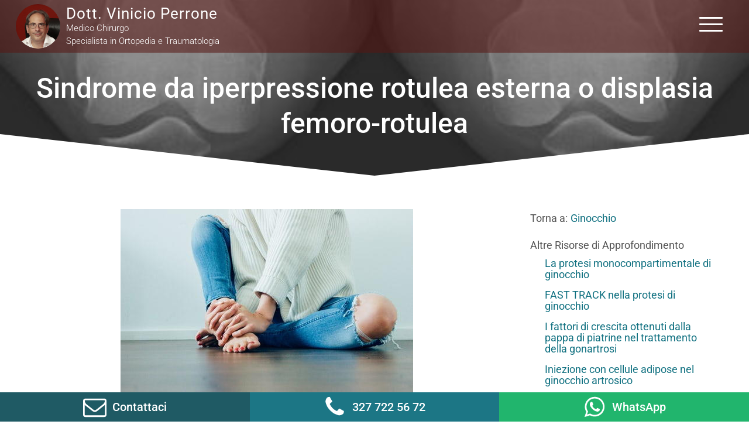

--- FILE ---
content_type: text/html; charset=UTF-8
request_url: https://www.vinicioperrone.com/ginocchio/sindrome-da-iperpressione-rotulea-esterna-o-displasia-femoro-rotulea/
body_size: 27647
content:
<!DOCTYPE html>
<html lang="it-IT" prefix="og: https://ogp.me/ns#" >
<head>
<meta charset="UTF-8">
<meta name="viewport" content="width=device-width">
<!-- WP_HEAD() START -->
<script id="cookieyes" type="text/javascript" src="https://cdn-cookieyes.com/client_data/24e8ad17285c04e2625d57f7/script.js"></script>
<!-- Ottimizzazione per i motori di ricerca di Rank Math - https://rankmath.com/ -->
<title>Sindorme da Iperpressione Rotulea Esterna o Displasia Femoro-Rotulea.</title><style id="rocket-critical-css">.wpcf7 .screen-reader-response{position:absolute;overflow:hidden;clip:rect(1px,1px,1px,1px);clip-path:inset(50%);height:1px;width:1px;margin:-1px;padding:0;border:0;word-wrap:normal!important}.wpcf7 form .wpcf7-response-output{margin:2em 0.5em 1em;padding:0.2em 1em;border:2px solid #00a0d2}.wpcf7 form.init .wpcf7-response-output{display:none}.wpcf7-form-control-wrap{position:relative}.wpcf7-list-item{display:inline-block;margin:0 0 0 1em}.wpcf7-list-item-label::before,.wpcf7-list-item-label::after{content:" "}[data-aos^=fade][data-aos^=fade]{opacity:0}[data-aos^=fade][data-aos^=fade].aos-animate{opacity:1;transform:translateZ(0)}button,input{overflow:visible}[type="checkbox"]{box-sizing:border-box;padding:0}html{line-height:1.15;-ms-text-size-adjust:100%;-webkit-text-size-adjust:100%}body,h1,h2{margin:0}figure,header,section{display:block}figure{margin:1em 40px}a{background-color:transparent;-webkit-text-decoration-skip:objects}strong{font-weight:bolder}img{border-style:none}svg:not(:root){overflow:hidden}button,input,textarea{font-size:100%;line-height:1.15;margin:0}button{text-transform:none}[type="submit"],button{-webkit-appearance:button}[type="submit"]::-moz-focus-inner,button::-moz-focus-inner{border-style:none;padding:0}[type="submit"]:-moz-focusring,button:-moz-focusring{outline:ButtonText dotted 1px}textarea{overflow:auto}::-webkit-file-upload-button{-webkit-appearance:button;font:inherit}html{box-sizing:border-box}body{font-size:16px;color:rgba(64,64,64,1)}body.oxygen-aos-enabled{overflow-x:hidden}*,::after,::before{box-sizing:inherit}.ct-section-inner-wrap{margin-left:auto;margin-right:auto;height:100%}div.ct-fancy-icon{display:inline-flex;border-radius:50%}.ct-fancy-icon>svg{fill:currentColor}.oxy-header-wrapper{position:relative}.oxy-header-row{width:100%;display:block}.oxy-header-container{height:100%;margin-left:auto;margin-right:auto;display:flex;flex-wrap:nowrap;justify-content:flex-start;align-items:stretch}.oxy-header-center,.oxy-header-left,.oxy-header-right{display:flex;align-items:center}.oxy-header-left{justify-content:flex-start}.oxy-header-center{flex-grow:1;justify-content:center}.oxy-header-right{justify-content:flex-end}.oxy-modal-backdrop{display:flex;align-items:center;justify-content:center}body:not(.oxygen-builder-body) .oxy-modal-backdrop{display:none}.oxy-modal-backdrop .ct-modal{background-color:white;max-height:100vh;overflow-y:auto}.oxy-rich-text p:first-child{margin-block-start:0}.oxy-rich-text p:last-child{margin-block-end:0}@font-face{font-family:'Roboto';font-style:normal;font-weight:100;font-display:swap;src:url('//www.vinicioperrone.com/wp-content/uploads/omgf/omgf-stylesheet-216/roboto-normal-latin-ext.woff2?ver=1751879296')format('woff2');unicode-range:U+0100-02BA,U+02BD-02C5,U+02C7-02CC,U+02CE-02D7,U+02DD-02FF,U+0304,U+0308,U+0329,U+1D00-1DBF,U+1E00-1E9F,U+1EF2-1EFF,U+2020,U+20A0-20AB,U+20AD-20C0,U+2113,U+2C60-2C7F,U+A720-A7FF}@font-face{font-family:'Roboto';font-style:normal;font-weight:100;font-display:swap;src:url('//www.vinicioperrone.com/wp-content/uploads/omgf/omgf-stylesheet-216/roboto-normal-latin.woff2?ver=1751879296')format('woff2');unicode-range:U+0000-00FF,U+0131,U+0152-0153,U+02BB-02BC,U+02C6,U+02DA,U+02DC,U+0304,U+0308,U+0329,U+2000-206F,U+20AC,U+2122,U+2191,U+2193,U+2212,U+2215,U+FEFF,U+FFFD}@font-face{font-family:'Roboto';font-style:normal;font-weight:200;font-display:swap;src:url('//www.vinicioperrone.com/wp-content/uploads/omgf/omgf-stylesheet-216/roboto-normal-latin-ext.woff2?ver=1751879296')format('woff2');unicode-range:U+0100-02BA,U+02BD-02C5,U+02C7-02CC,U+02CE-02D7,U+02DD-02FF,U+0304,U+0308,U+0329,U+1D00-1DBF,U+1E00-1E9F,U+1EF2-1EFF,U+2020,U+20A0-20AB,U+20AD-20C0,U+2113,U+2C60-2C7F,U+A720-A7FF}@font-face{font-family:'Roboto';font-style:normal;font-weight:200;font-display:swap;src:url('//www.vinicioperrone.com/wp-content/uploads/omgf/omgf-stylesheet-216/roboto-normal-latin.woff2?ver=1751879296')format('woff2');unicode-range:U+0000-00FF,U+0131,U+0152-0153,U+02BB-02BC,U+02C6,U+02DA,U+02DC,U+0304,U+0308,U+0329,U+2000-206F,U+20AC,U+2122,U+2191,U+2193,U+2212,U+2215,U+FEFF,U+FFFD}@font-face{font-family:'Roboto';font-style:normal;font-weight:300;font-display:swap;src:url('//www.vinicioperrone.com/wp-content/uploads/omgf/omgf-stylesheet-216/roboto-normal-latin-ext.woff2?ver=1751879296')format('woff2');unicode-range:U+0100-02BA,U+02BD-02C5,U+02C7-02CC,U+02CE-02D7,U+02DD-02FF,U+0304,U+0308,U+0329,U+1D00-1DBF,U+1E00-1E9F,U+1EF2-1EFF,U+2020,U+20A0-20AB,U+20AD-20C0,U+2113,U+2C60-2C7F,U+A720-A7FF}@font-face{font-family:'Roboto';font-style:normal;font-weight:300;font-display:swap;src:url('//www.vinicioperrone.com/wp-content/uploads/omgf/omgf-stylesheet-216/roboto-normal-latin.woff2?ver=1751879296')format('woff2');unicode-range:U+0000-00FF,U+0131,U+0152-0153,U+02BB-02BC,U+02C6,U+02DA,U+02DC,U+0304,U+0308,U+0329,U+2000-206F,U+20AC,U+2122,U+2191,U+2193,U+2212,U+2215,U+FEFF,U+FFFD}@font-face{font-family:'Roboto';font-style:normal;font-weight:400;font-display:swap;src:url('//www.vinicioperrone.com/wp-content/uploads/omgf/omgf-stylesheet-216/roboto-normal-latin-ext.woff2?ver=1751879296')format('woff2');unicode-range:U+0100-02BA,U+02BD-02C5,U+02C7-02CC,U+02CE-02D7,U+02DD-02FF,U+0304,U+0308,U+0329,U+1D00-1DBF,U+1E00-1E9F,U+1EF2-1EFF,U+2020,U+20A0-20AB,U+20AD-20C0,U+2113,U+2C60-2C7F,U+A720-A7FF}@font-face{font-family:'Roboto';font-style:normal;font-weight:400;font-display:swap;src:url('//www.vinicioperrone.com/wp-content/uploads/omgf/omgf-stylesheet-216/roboto-normal-latin.woff2?ver=1751879296')format('woff2');unicode-range:U+0000-00FF,U+0131,U+0152-0153,U+02BB-02BC,U+02C6,U+02DA,U+02DC,U+0304,U+0308,U+0329,U+2000-206F,U+20AC,U+2122,U+2191,U+2193,U+2212,U+2215,U+FEFF,U+FFFD}@font-face{font-family:'Roboto';font-style:normal;font-weight:500;font-display:swap;src:url('//www.vinicioperrone.com/wp-content/uploads/omgf/omgf-stylesheet-216/roboto-normal-latin-ext.woff2?ver=1751879296')format('woff2');unicode-range:U+0100-02BA,U+02BD-02C5,U+02C7-02CC,U+02CE-02D7,U+02DD-02FF,U+0304,U+0308,U+0329,U+1D00-1DBF,U+1E00-1E9F,U+1EF2-1EFF,U+2020,U+20A0-20AB,U+20AD-20C0,U+2113,U+2C60-2C7F,U+A720-A7FF}@font-face{font-family:'Roboto';font-style:normal;font-weight:500;font-display:swap;src:url('//www.vinicioperrone.com/wp-content/uploads/omgf/omgf-stylesheet-216/roboto-normal-latin.woff2?ver=1751879296')format('woff2');unicode-range:U+0000-00FF,U+0131,U+0152-0153,U+02BB-02BC,U+02C6,U+02DA,U+02DC,U+0304,U+0308,U+0329,U+2000-206F,U+20AC,U+2122,U+2191,U+2193,U+2212,U+2215,U+FEFF,U+FFFD}@font-face{font-family:'Roboto';font-style:normal;font-weight:600;font-display:swap;src:url('//www.vinicioperrone.com/wp-content/uploads/omgf/omgf-stylesheet-216/roboto-normal-latin-ext.woff2?ver=1751879296')format('woff2');unicode-range:U+0100-02BA,U+02BD-02C5,U+02C7-02CC,U+02CE-02D7,U+02DD-02FF,U+0304,U+0308,U+0329,U+1D00-1DBF,U+1E00-1E9F,U+1EF2-1EFF,U+2020,U+20A0-20AB,U+20AD-20C0,U+2113,U+2C60-2C7F,U+A720-A7FF}@font-face{font-family:'Roboto';font-style:normal;font-weight:600;font-display:swap;src:url('//www.vinicioperrone.com/wp-content/uploads/omgf/omgf-stylesheet-216/roboto-normal-latin.woff2?ver=1751879296')format('woff2');unicode-range:U+0000-00FF,U+0131,U+0152-0153,U+02BB-02BC,U+02C6,U+02DA,U+02DC,U+0304,U+0308,U+0329,U+2000-206F,U+20AC,U+2122,U+2191,U+2193,U+2212,U+2215,U+FEFF,U+FFFD}@font-face{font-family:'Roboto';font-style:normal;font-weight:700;font-display:swap;src:url('//www.vinicioperrone.com/wp-content/uploads/omgf/omgf-stylesheet-216/roboto-normal-latin-ext.woff2?ver=1751879296')format('woff2');unicode-range:U+0100-02BA,U+02BD-02C5,U+02C7-02CC,U+02CE-02D7,U+02DD-02FF,U+0304,U+0308,U+0329,U+1D00-1DBF,U+1E00-1E9F,U+1EF2-1EFF,U+2020,U+20A0-20AB,U+20AD-20C0,U+2113,U+2C60-2C7F,U+A720-A7FF}@font-face{font-family:'Roboto';font-style:normal;font-weight:700;font-display:swap;src:url('//www.vinicioperrone.com/wp-content/uploads/omgf/omgf-stylesheet-216/roboto-normal-latin.woff2?ver=1751879296')format('woff2');unicode-range:U+0000-00FF,U+0131,U+0152-0153,U+02BB-02BC,U+02C6,U+02DA,U+02DC,U+0304,U+0308,U+0329,U+2000-206F,U+20AC,U+2122,U+2191,U+2193,U+2212,U+2215,U+FEFF,U+FFFD}@font-face{font-family:'Roboto';font-style:normal;font-weight:800;font-display:swap;src:url('//www.vinicioperrone.com/wp-content/uploads/omgf/omgf-stylesheet-216/roboto-normal-latin-ext.woff2?ver=1751879296')format('woff2');unicode-range:U+0100-02BA,U+02BD-02C5,U+02C7-02CC,U+02CE-02D7,U+02DD-02FF,U+0304,U+0308,U+0329,U+1D00-1DBF,U+1E00-1E9F,U+1EF2-1EFF,U+2020,U+20A0-20AB,U+20AD-20C0,U+2113,U+2C60-2C7F,U+A720-A7FF}@font-face{font-family:'Roboto';font-style:normal;font-weight:800;font-display:swap;src:url('//www.vinicioperrone.com/wp-content/uploads/omgf/omgf-stylesheet-216/roboto-normal-latin.woff2?ver=1751879296')format('woff2');unicode-range:U+0000-00FF,U+0131,U+0152-0153,U+02BB-02BC,U+02C6,U+02DA,U+02DC,U+0304,U+0308,U+0329,U+2000-206F,U+20AC,U+2122,U+2191,U+2193,U+2212,U+2215,U+FEFF,U+FFFD}@font-face{font-family:'Roboto';font-style:normal;font-weight:900;font-display:swap;src:url('//www.vinicioperrone.com/wp-content/uploads/omgf/omgf-stylesheet-216/roboto-normal-latin-ext.woff2?ver=1751879296')format('woff2');unicode-range:U+0100-02BA,U+02BD-02C5,U+02C7-02CC,U+02CE-02D7,U+02DD-02FF,U+0304,U+0308,U+0329,U+1D00-1DBF,U+1E00-1E9F,U+1EF2-1EFF,U+2020,U+20A0-20AB,U+20AD-20C0,U+2113,U+2C60-2C7F,U+A720-A7FF}@font-face{font-family:'Roboto';font-style:normal;font-weight:900;font-display:swap;src:url('//www.vinicioperrone.com/wp-content/uploads/omgf/omgf-stylesheet-216/roboto-normal-latin.woff2?ver=1751879296')format('woff2');unicode-range:U+0000-00FF,U+0131,U+0152-0153,U+02BB-02BC,U+02C6,U+02DA,U+02DC,U+0304,U+0308,U+0329,U+2000-206F,U+20AC,U+2122,U+2191,U+2193,U+2212,U+2215,U+FEFF,U+FFFD}#div_block-11-9{margin-left:10px}#div_block-17-9{align-items:stretch;grid-template-columns:repeat(3,minmax(4px,1fr));grid-column-gap:0px;grid-row-gap:0px;display:grid;width:100%;position:fixed;left:0px;bottom:0px;z-index:999}#div_block-18-9{height:50px;background-color:#1f5a64}#div_block-20-9{height:50px;background-color:#1c7685}#div_block-22-9{height:50px;background-color:#21b56d}#div_block-74-9{width:50%;flex-direction:column;display:flex;align-items:flex-start;justify-content:flex-start;padding-left:10px;padding-right:10px;position:relative}#div_block-75-9{width:50%;flex-direction:column;display:flex;text-align:left;align-items:center;justify-content:center;padding-top:0px;padding-left:10px;padding-right:10px;padding-bottom:0px}@media (max-width:991px){#div_block-11-9{padding-top:0px;padding-left:0px;padding-right:0px;padding-bottom:0px;margin-left:5px}}@media (max-width:767px){#div_block-74-9{padding-right:60px}}@media (max-width:479px){#div_block-74-9{padding-right:60px}}@media (max-width:991px){#new_columns-73-9>.ct-div-block{width:100%!important}}#text_block-12-9{font-size:26px;font-weight:400;font-family:'Roboto'}#text_block-14-9{font-size:15px;font-weight:300}#text_block-16-9{font-size:15px;font-weight:300}@media (max-width:991px){#text_block-12-9{font-size:18px}}@media (max-width:991px){#text_block-14-9{font-size:11px;font-weight:400}}@media (max-width:991px){#text_block-16-9{font-size:11px;font-weight:400}}#link-9-9{url-encoded:true}#link-28-9{url-encoded:true}#link-117-9{url-encoded:true}#link-122-9{url-encoded:true}#link-44-9{url-encoded:true}#shortcode-103-9{padding-top:0px}#mhead.oxy-header.oxy-overlay-header{position:absolute;left:0;right:0;z-index:20}#mhead.oxy-header.oxy-overlay-header:not(.oxy-sticky-header-active) .oxy-header-row,#mhead.oxy-header.oxy-overlay-header:not(.oxy-sticky-header-active){background-color:initial!important}#mhead{background-image:linear-gradient(rgba(88,23,20,0.55),rgba(88,23,20,0.55));border-bottom-color:#c2c6c6;border-bottom-width:3px;border-bottom-style:none;border-top-style:none;border-right-style:none;border-left-style:none}#_header_row-2-9.oxy-header-row .oxy-header-container{max-width:1280px}#_header_row-2-9{padding-top:5px;padding-bottom:5px}#modal-68-9{width:100%;max-height:500px}@media (max-width:991px){#modal-68-9{max-height:100%}}#section-15-41>.ct-section-inner-wrap{max-width:100%}#div_block-20-41{z-index:5}#div_block-28-166{width:70.00%}#div_block-29-166{width:30%}@media (max-width:991px){#new_columns-27-166>.ct-div-block{width:100%!important}}#headline-21-41{color:#ffffff;text-align:center}#image-18-41{display:block;width:100%;height:100%;z-index:3;object-fit:cover}#code_block-23-41{color:#ffffff;width:100%;height:10vmin;position:absolute;left:0px;bottom:-1px;z-index:5;margin-top:0px;padding-top:0px}.ct-section{width:100%;background-size:cover;background-repeat:repeat}.ct-section>.ct-section-inner-wrap{display:flex;flex-direction:column;align-items:flex-start}.ct-div-block{display:flex;flex-wrap:nowrap;flex-direction:column;align-items:flex-start}.ct-new-columns{display:flex;width:100%;flex-direction:row;align-items:stretch;justify-content:center;flex-wrap:wrap}.ct-link{display:flex;flex-wrap:wrap;text-align:center;text-decoration:none;flex-direction:column;align-items:center;justify-content:center}.ct-image{max-width:100%}.ct-fancy-icon>svg{width:55px;height:55px}.ct-inner-content{width:100%}.ct-modal{flex-direction:column;align-items:flex-start}.ct-span{display:inline-block;text-decoration:inherit}@media screen and (-ms-high-contrast:active),(-ms-high-contrast:none){.ct-div-block,.ct-text-block,.ct-headline,.oxy-rich-text{max-width:100%}img{flex-shrink:0}body *{min-height:1px}}.ct-section-inner-wrap,.oxy-header-container{max-width:1280px}body{font-family:'Roboto'}body{line-height:1.5;font-size:clamp(1.4rem,calc(1.4rem + ((1vw - 0.32rem) * 0.4167)),1.8rem);font-weight:400;color:#545454}h1,h2{font-family:'Roboto';font-size:clamp(3.2rem,calc(3.2rem + ((1vw - 0.32rem) * 1.6667)),4.8rem);font-weight:500;line-height:1.25;color:#545454}h2{font-size:30px;font-weight:300;line-height:1}a{color:#117181;text-decoration:underline}.ct-link{text-decoration:}.ct-section-inner-wrap{padding-top:clamp(1rem,calc(1rem + ((1vw - 0.48rem) * 3.4722)),3.5rem);padding-right:clamp(0.8rem,calc(0.8rem + ((1vw - 0.48rem) * 2.3611)),2.5rem);padding-bottom:clamp(1rem,calc(1rem + ((1vw - 0.48rem) * 3.4722)),3.5rem);padding-left:clamp(0.8rem,calc(0.8rem + ((1vw - 0.48rem) * 2.3611)),2.5rem)}.ct-new-columns>.ct-div-block{padding-top:10px;padding-right:10px;padding-bottom:10px;padding-left:10px}.oxy-header-container{padding-right:clamp(0.8rem,calc(0.8rem + ((1vw - 0.48rem) * 2.3611)),2.5rem);padding-left:clamp(0.8rem,calc(0.8rem + ((1vw - 0.48rem) * 2.3611)),2.5rem)}.ut-logo{padding-top:2px;padding-left:2px;padding-right:2px;padding-bottom:2px;height:80px;text-decoration:none;color:#fff}.ut-logo:not(.ct-section):not(.oxy-easy-posts){display:flex;flex-direction:row;align-items:center}@media (max-width:991px){.ut-logo{height:55px}}.ut-logo-img{border-radius:50%;height:100%;width:auto}.ut-logo-img:not(.ct-section):not(.oxy-easy-posts){display:block}.ut-logo-text{line-height:1.1;letter-spacing:1px}.pg-header{position:relative;height:clamp(20rem,calc(20rem + ((1vw - 0.48rem) * 13.8889)),30rem);width:100%}.pg-header .ct-section-inner-wrap{padding-top:clamp(4rem,calc(4rem + ((1vw - 0.48rem) * 3.125)),6.25rem);padding-bottom:1px}.pg-header.ct-section .ct-section-inner-wrap{display:flex;flex-direction:row;align-items:center;justify-content:center}.pg-header-dvi:before{z-index:1;position:absolute;top:0px;bottom:0px;right:0px;left:0px;background-color:rgba(96,96,96,0.34);content:""}.pg-header-dvi:not(.ct-section):not(.oxy-easy-posts):before{display:block}.pg-header-dvi{width:100%;height:100%;position:absolute;top:0px;left:0px;z-index:1;background-color:#85abb7}.pg-header-dvi:not(.ct-section):not(.oxy-easy-posts){display:block}.pop-wrap{background-color:#ffffff;width:100%;height:100%;position:relative;padding-left:30px;padding-right:30px;text-align:center}.pop-wrap:not(.ct-section):not(.oxy-easy-posts){display:flex;flex-direction:column;align-items:flex-start;justify-content:center}@media (max-width:991px){.pop-wrap{padding-left:0px;padding-right:0px}}.pop-close-ico{color:#333333}.pop-close-ico>svg{width:60px;height:60px}@media (max-width:991px){.pop-close-ico>svg{width:40px;height:40px}}.pop-close{position:absolute;top:20px;right:20px;z-index:999999}.pop-close:not(.ct-section):not(.oxy-easy-posts){display:block}@media (max-width:991px){.pop-close{position:absolute;top:10px;right:10px}}.pop-modale{width:100vw;height:100vh;max-width:1200px}.pop-cols{max-width:1200px;width:100%;max-height:100%;overflow:auto}@media (max-width:991px){.pop-cols{max-width:600px}}.btb-link{width:100%;height:100%;color:#ffffff;position:relative}.btb-link:not(.ct-section):not(.oxy-easy-posts){display:flex;flex-direction:row;align-items:center;justify-content:center}@media (max-width:991px){.btb-link:not(.ct-section):not(.oxy-easy-posts){display:flex;flex-direction:column;align-items:center;justify-content:center}}.btb-link-ico{color:#ffffff}.btb-link-ico>svg{width:40px;height:40px}.btb-link-ico{margin-right:10px}@media (max-width:991px){.btb-link-ico>svg{width:25px;height:25px}.btb-link-ico{margin-top:2px;margin-left:0px;margin-right:0px}}.btb-linl-txt{font-size:20px;font-weight:500}@media (max-width:991px){.btb-linl-txt{font-size:14px}}.sidebar{padding-left:30px}.sidebar:not(.ct-section):not(.oxy-easy-posts){display:flex;flex-direction:column;align-items:flex-start}@media (max-width:991px){.sidebar{padding-left:0px}}.sidebar-wrap{width:100%}.sidebar-wrap:not(.ct-section):not(.oxy-easy-posts){display:flex;flex-direction:column;align-items:flex-start}html{font-size:62.5%}p{text-align:justify}.wp-block-image{margin:12px 0 0 0}@media (max-width:768px){header .oxy-header-container{padding-left:5px!important;padding-right:0px!important}}@media (max-width:480px){.ct-new-columns>.ct-div-block{padding-right:0;padding-left:0}}.btm{display:inline-block;width:60px;position:relative;padding:10px 20px 10px 0}.btm div{display:block;width:100%;border-radius:1px;height:3px;background:#fff;position:relative}.btm div+div{margin-top:8px}.btm.btn div:nth-child(1){animation:ease .7s top-2 forwards}.btm.btn div:nth-child(2){animation:ease .7s scaled-2 forwards}.btm.btn div:nth-child(3){animation:ease .7s bottom-2 forwards}header:not(.oxy-sticky-header-active) .btm div{background:#fff}@keyframes top-2{0%{top:13px;transform:rotate(45deg)}50%{top:13px;transform:rotate(0deg)}100%{top:0;transform:rotate(0deg)}}@keyframes bottom-2{0%{bottom:13px;transform:rotate(135deg)}50%{bottom:13px;transform:rotate(0)}100%{bottom:0;transform:rotate(0)}}@keyframes scaled-2{0%{transform:scale(0)}50%{transform:scale(0)}100%{transform:scale(1)}}.cpo-pmenu{visibility:hidden;opacity:0;overflow:hidden;position:fixed;top:0;left:0;height:100%;width:100%;z-index:999995;background-color:#821413}.cpo-pmenu .cpo-col{text-align:center}.cpo-pmenu .cpo-col h2{text-align:left;margin:0;font-weight:500;max-width:430px;width:100%;margin:0 auto}.cpo-pmenu .cpo-col h2{color:#fff;text-decoration:none}.cpo-pmenu .cpo-col ul{list-style-type:none;max-width:450px;width:100%;text-align:left;margin:0 auto 15px auto}.cpo-pmenu .cpo-col ul .m-lb{font-weight:300;display:block;font-size:20px;line-height:25px;padding:5px 10px;text-decoration:none;color:#fff}.cpo-pmenu .f-cerca{text-align:left;position:relative}.cpo-pmenu .f-cerca form{width:100%;display:flex;flex-direction:row;align-items:center}.cpo-pmenu .f-cerca input{height:30px;border:none}.cpo-pmenu .f-cerca input[type="text"]{flex:auto;margin:0;padding:0 10px;border-radius:3px 0 0 3px}.cpo-pmenu .f-cerca input[type="submit"]{padding:0 10px;border-radius:0 3px 3px 0}@media (min-width:1101px){.cpo-pmenu{padding:110px 0 20px 0;text-align:center}.cpo-pmenu .cpo-col h2{padding:15px 5px 5px 5px;border-bottom:solid 1px #AD837F;font-size:26px;line-height:30px}.cpo-pmenu .cpo-col ul{padding:5px 0}.cpo-pmenu .cpo-col ul .m-lb{font-size:20px;line-height:25px;padding:5px 5px}.cpo-pmenu .cpo-mwrap{position:absolute;top:110px;left:50%;transform:translateX(-50%);height:calc(100% - 130px);padding:0;display:grid;align-items:stretch;grid-template-columns:repeat(2,minmax(20px,1fr));grid-column-gap:120px;width:980px;overflow:auto}}@media (max-width:1100px){.cpo-pmenu{padding:70px 0 0px 0}.cpo-pmenu .cpo-mwrap{padding:0 10px;text-align:center;height:100%;overflow:auto}.cpo-pmenu .cpo-col h2{padding:5px 5px 2px 5px;border-bottom:solid 1px #AD837F;font-size:20px;line-height:26px}.cpo-pmenu .cpo-col ul{padding:3px 0}.cpo-pmenu .cpo-col ul a{font-size:16px;line-height:22px;padding:5px 5px}.cpo-pmenu .f-cerca{padding:0 0 20px 0;max-width:450px;margin:0 auto}}.cp-form input:not([type='checkbox']){border-radius:6px;border:solid 1px #ddd;margin:0;width:100%;height:40px;padding:0 10px}.cp-form textarea{border-radius:6px;border:solid 1px #ddd;margin:0;width:93%;height:120px;padding:5px 10px}.wpcf7-form{position:relative;padding:0;width:100%}.wpcf7 form .wpcf7-response-output{margin:10px 5px 0 5px}.cp-form .f-item{padding:0px;position:relative;width:100%;float:left}.cp-form .f-item.f-item50{width:50%;margin-bottom:-20px}@media (max-width:480px){.cp-form .f-item51{width:50%;margin-bottom:-20px}}@media (min-width:481px){.cp-form .f-item51{width:40%;margin-bottom:-20px;margin-left:10px}}.cp-form .f-textarea{height:40%}.cp-form .f-item-ck{padding:0px 5px 5px 5px;margin-top:-30px;position:relative;width:100%;float:left}.cp-form .f-item-ck .wpcf7-list-item{margin:0;padding:0;font-size:16px}.cp-form .f-sub{clear:both;margin:5px;position:relative}@media (max-width:480px){.cp-form .f-item{padding:5px 0;width:100%}.cp-form .f-item.f-item50{width:100%}.cp-form .f-sub{padding:5px 0}}.cp-side-art{margin:0 0 20px 0;padding:10px}.cp-side-art ul{margin:0;padding:0 0 0 20px;list-style-type:none}.cp-side-art a{display:block;text-decoration:none;padding:8px 5px;line-height:1.1}.cp-side-art .torna{display:flex;flex-direction:row;align-items:center}.cp-side-art .altro{margin:15px 0 0 0}.cp-side-art a.active{font-weight:bold}@media only screen and (min-width:993px){.sticky{position:-webkit-sticky;position:sticky;top:70px}}.cp-articolo img{height:auto;max-width:100%}.frm-cerca form label{display:none}a.no-click{text-decoration:none!important}.cky-btn-revisit-wrapper.cky-revisit-bottom-left{bottom:80px!important}@media (max-width:767px){.cky-btn-revisit-wrapper.cky-revisit-bottom-left{bottom:68px!important}}.altcha-widget-wrap{margin-bottom:1rem!important}</style>
<meta name="description" content="Trattamento per Iperpressione Rotulea Esterna o Displasia Femoro-Rotulea. Cause e Sintomi. Intervento Semplice di Artroscopia. Rapida Ripresa."/>
<meta name="robots" content="index, follow, max-snippet:-1, max-video-preview:-1, max-image-preview:large"/>
<link rel="canonical" href="https://www.vinicioperrone.com/ginocchio/sindrome-da-iperpressione-rotulea-esterna-o-displasia-femoro-rotulea/" />
<meta property="og:locale" content="it_IT" />
<meta property="og:type" content="article" />
<meta property="og:title" content="Sindorme da Iperpressione Rotulea Esterna o Displasia Femoro-Rotulea." />
<meta property="og:description" content="Trattamento per Iperpressione Rotulea Esterna o Displasia Femoro-Rotulea. Cause e Sintomi. Intervento Semplice di Artroscopia. Rapida Ripresa." />
<meta property="og:url" content="https://www.vinicioperrone.com/ginocchio/sindrome-da-iperpressione-rotulea-esterna-o-displasia-femoro-rotulea/" />
<meta property="og:site_name" content="Dott. Vinicio Perrone" />
<meta property="article:section" content="Ginocchio" />
<meta property="og:updated_time" content="2022-03-07T17:14:39+01:00" />
<meta property="og:image" content="https://www.vinicioperrone.com/wp-content/uploads/2022/01/dispalsia-femoro-rotulea-ginocchio-1.jpg" />
<meta property="og:image:secure_url" content="https://www.vinicioperrone.com/wp-content/uploads/2022/01/dispalsia-femoro-rotulea-ginocchio-1.jpg" />
<meta property="og:image:width" content="484" />
<meta property="og:image:height" content="226" />
<meta property="og:image:alt" content="Sindrome da iperpressione rotulea esterna o displasia femoro-rotulea" />
<meta property="og:image:type" content="image/jpeg" />
<meta property="article:published_time" content="2022-01-19T09:49:45+01:00" />
<meta property="article:modified_time" content="2022-03-07T17:14:39+01:00" />
<meta name="twitter:card" content="summary_large_image" />
<meta name="twitter:title" content="Sindorme da Iperpressione Rotulea Esterna o Displasia Femoro-Rotulea." />
<meta name="twitter:description" content="Trattamento per Iperpressione Rotulea Esterna o Displasia Femoro-Rotulea. Cause e Sintomi. Intervento Semplice di Artroscopia. Rapida Ripresa." />
<meta name="twitter:image" content="https://www.vinicioperrone.com/wp-content/uploads/2022/01/dispalsia-femoro-rotulea-ginocchio-1.jpg" />
<meta name="twitter:label1" content="Scritto da" />
<meta name="twitter:data1" content="netadm" />
<meta name="twitter:label2" content="Tempo di lettura" />
<meta name="twitter:data2" content="2 minuti" />
<script type="application/ld+json" class="rank-math-schema">{"@context":"https://schema.org","@graph":[{"@type":["Person","Organization"],"@id":"https://www.vinicioperrone.com/#person","name":"Dott. Vinicio Perrone"},{"@type":"WebSite","@id":"https://www.vinicioperrone.com/#website","url":"https://www.vinicioperrone.com","name":"Dott. Vinicio Perrone","publisher":{"@id":"https://www.vinicioperrone.com/#person"},"inLanguage":"it-IT"},{"@type":"ImageObject","@id":"https://www.vinicioperrone.com/wp-content/uploads/2022/01/dispalsia-femoro-rotulea-ginocchio-1.jpg","url":"https://www.vinicioperrone.com/wp-content/uploads/2022/01/dispalsia-femoro-rotulea-ginocchio-1.jpg","width":"484","height":"226","inLanguage":"it-IT"},{"@type":"WebPage","@id":"https://www.vinicioperrone.com/ginocchio/sindrome-da-iperpressione-rotulea-esterna-o-displasia-femoro-rotulea/#webpage","url":"https://www.vinicioperrone.com/ginocchio/sindrome-da-iperpressione-rotulea-esterna-o-displasia-femoro-rotulea/","name":"Sindorme da Iperpressione Rotulea Esterna o Displasia Femoro-Rotulea.","datePublished":"2022-01-19T09:49:45+01:00","dateModified":"2022-03-07T17:14:39+01:00","isPartOf":{"@id":"https://www.vinicioperrone.com/#website"},"primaryImageOfPage":{"@id":"https://www.vinicioperrone.com/wp-content/uploads/2022/01/dispalsia-femoro-rotulea-ginocchio-1.jpg"},"inLanguage":"it-IT"},{"@type":"Person","@id":"https://www.vinicioperrone.com/author/netadm/","name":"netadm","url":"https://www.vinicioperrone.com/author/netadm/","image":{"@type":"ImageObject","@id":"https://secure.gravatar.com/avatar/1f297a57c10833d0ce5c68777ed4c942d2f9387f596f06ad11204bfc2046148f?s=96&amp;d=mm&amp;r=g","url":"https://secure.gravatar.com/avatar/1f297a57c10833d0ce5c68777ed4c942d2f9387f596f06ad11204bfc2046148f?s=96&amp;d=mm&amp;r=g","caption":"netadm","inLanguage":"it-IT"},"sameAs":["https://www.vinicioperrone.com"]},{"@type":"BlogPosting","headline":"Sindorme da Iperpressione Rotulea Esterna o Displasia Femoro-Rotulea.","datePublished":"2022-01-19T09:49:45+01:00","dateModified":"2022-03-07T17:14:39+01:00","articleSection":"Chirurgia Artroscopica, Ginocchio","author":{"@id":"https://www.vinicioperrone.com/author/netadm/","name":"netadm"},"publisher":{"@id":"https://www.vinicioperrone.com/#person"},"description":"Trattamento per Iperpressione Rotulea Esterna o Displasia Femoro-Rotulea. Cause e Sintomi. Intervento Semplice di Artroscopia. Rapida Ripresa.","name":"Sindorme da Iperpressione Rotulea Esterna o Displasia Femoro-Rotulea.","@id":"https://www.vinicioperrone.com/ginocchio/sindrome-da-iperpressione-rotulea-esterna-o-displasia-femoro-rotulea/#richSnippet","isPartOf":{"@id":"https://www.vinicioperrone.com/ginocchio/sindrome-da-iperpressione-rotulea-esterna-o-displasia-femoro-rotulea/#webpage"},"image":{"@id":"https://www.vinicioperrone.com/wp-content/uploads/2022/01/dispalsia-femoro-rotulea-ginocchio-1.jpg"},"inLanguage":"it-IT","mainEntityOfPage":{"@id":"https://www.vinicioperrone.com/ginocchio/sindrome-da-iperpressione-rotulea-esterna-o-displasia-femoro-rotulea/#webpage"}}]}</script>
<!-- /Rank Math WordPress SEO plugin -->


<link rel="alternate" type="application/rss+xml" title="Dott. Vinicio Perrone &raquo; Sindrome da iperpressione rotulea esterna o displasia femoro-rotulea Feed dei commenti" href="https://www.vinicioperrone.com/ginocchio/sindrome-da-iperpressione-rotulea-esterna-o-displasia-femoro-rotulea/feed/" />
<link rel="alternate" title="oEmbed (JSON)" type="application/json+oembed" href="https://www.vinicioperrone.com/wp-json/oembed/1.0/embed?url=https%3A%2F%2Fwww.vinicioperrone.com%2Fginocchio%2Fsindrome-da-iperpressione-rotulea-esterna-o-displasia-femoro-rotulea%2F" />
<link rel="alternate" title="oEmbed (XML)" type="text/xml+oembed" href="https://www.vinicioperrone.com/wp-json/oembed/1.0/embed?url=https%3A%2F%2Fwww.vinicioperrone.com%2Fginocchio%2Fsindrome-da-iperpressione-rotulea-esterna-o-displasia-femoro-rotulea%2F&#038;format=xml" />
<style id='wp-img-auto-sizes-contain-inline-css' type='text/css'>
img:is([sizes=auto i],[sizes^="auto," i]){contain-intrinsic-size:3000px 1500px}
/*# sourceURL=wp-img-auto-sizes-contain-inline-css */
</style>
<style id='classic-theme-styles-inline-css' type='text/css'>
/*! This file is auto-generated */
.wp-block-button__link{color:#fff;background-color:#32373c;border-radius:9999px;box-shadow:none;text-decoration:none;padding:calc(.667em + 2px) calc(1.333em + 2px);font-size:1.125em}.wp-block-file__button{background:#32373c;color:#fff;text-decoration:none}
/*# sourceURL=/wp-includes/css/classic-themes.min.css */
</style>
<link data-minify="1" rel='preload'  href='https://www.vinicioperrone.com/wp-content/cache/min/1/wp-content/plugins/contact-form-7/includes/css/styles.css?ver=1768555902' data-rocket-async="style" as="style" onload="this.onload=null;this.rel='stylesheet'" onerror="this.removeAttribute('data-rocket-async')"  type='text/css' media='all' />
<link data-minify="1" rel='preload'  href='https://www.vinicioperrone.com/wp-content/cache/min/1/wp-content/plugins/oxygen/component-framework/vendor/aos/aos.css?ver=1768555902' data-rocket-async="style" as="style" onload="this.onload=null;this.rel='stylesheet'" onerror="this.removeAttribute('data-rocket-async')"  type='text/css' media='all' />
<link data-minify="1" rel='preload'  href='https://www.vinicioperrone.com/wp-content/cache/min/1/wp-content/plugins/oxygen/component-framework/oxygen.css?ver=1768555902' data-rocket-async="style" as="style" onload="this.onload=null;this.rel='stylesheet'" onerror="this.removeAttribute('data-rocket-async')"  type='text/css' media='all' />
<script type="text/javascript" id="altcha-widget-custom-options-js-after">
/* <![CDATA[ */
(() => { window.ALTCHA_WIDGET_ATTRS = {"challengeurl":"https:\/\/www.vinicioperrone.com\/wp-json\/altcha\/v1\/challenge","strings":"{\"error\":\"Verifica fallita. Riprova pi\\u00f9 tardi.\",\"footer\":\"Protetto da <a href=\\\"https:\\\/\\\/altcha.org\\\/\\\" target=\\\"_blank\\\">ALTCHA<\\\/a>\",\"label\":\"Non sono un robot\",\"verified\":\"Verificato\",\"verifying\":\"Verifica...\",\"waitAlert\":\"Verifica... attendere prego.\"}","hidefooter":"1"}; })();
//# sourceURL=altcha-widget-custom-options-js-after
/* ]]> */
</script>
<script type="text/javascript" src="https://www.vinicioperrone.com/wp-includes/js/jquery/jquery.min.js?ver=3.7.1" id="jquery-core-js"></script>
<script type="text/javascript" src="https://www.vinicioperrone.com/wp-content/plugins/oxygen/component-framework/vendor/aos/aos.js?ver=1" id="oxygen-aos-js"></script>
<link rel="https://api.w.org/" href="https://www.vinicioperrone.com/wp-json/" /><link rel="alternate" title="JSON" type="application/json" href="https://www.vinicioperrone.com/wp-json/wp/v2/posts/264" /><link rel="EditURI" type="application/rsd+xml" title="RSD" href="https://www.vinicioperrone.com/xmlrpc.php?rsd" />
<meta name="generator" content="WordPress 6.9" />
<link rel='shortlink' href='https://www.vinicioperrone.com/?p=264' />
<!-- start Simple Custom CSS and JS -->
<script type="text/javascript">
document.addEventListener( 'wpcf7mailsent', function( event ) {
	   const fieldMap = {
        'NO-your-email': 'email',
        'telefono': 'phone_number',
        'nome': 'first_name',
        'cognome': 'last_name',
        'NO-your-address': 'street',
        'NO-your-city': 'city',
        'NO-your-state': 'region',
        'NO-your-zip': 'postal_code',
        'NO-your-country': 'country',
    };

    let userDataRaw = {};
    const formData = event.detail.inputs;
 
    for (const input of formData) {
        const cf7FieldName = input.name;
        const cf7FieldValue = input.value;
        const googleAdsFieldName = fieldMap[cf7FieldName];

        if (googleAdsFieldName && cf7FieldValue) {
            switch (googleAdsFieldName) {
                case 'email':
                    userDataRaw.email = cf7FieldValue.trim().toLowerCase();
                    break;
                case 'phone_number':
                    userDataRaw.phone_number = cf7FieldValue.replace(/\D/g, '');
                    break;
                case 'first_name':
                case 'last_name':
                case 'street':
                case 'city':
                case 'region':
                case 'postal_code':
                case 'country':
                    userDataRaw[googleAdsFieldName] = cf7FieldValue.trim().toLowerCase();
                    break;
                default:
                    userDataRaw[googleAdsFieldName] = cf7FieldValue.trim();
                    break;
            }
        }
    }

    if (typeof dataLayer === 'object' && dataLayer !== null) {
        dataLayer.push({
            'event': 'wpcf7_mail_sent_user_data',
            'user_data': userDataRaw
        });
    }
	
    setTimeout(() => { location = 'https://www.vinicioperrone.com/grazie/'; }, 1000 );
}, false );</script>
<!-- end Simple Custom CSS and JS -->
<!-- start Simple Custom CSS and JS -->
<!-- Google Tag Manager (noscript) -->
<noscript><iframe src="https://www.googletagmanager.com/ns.html?id=GTM-WF6582H"
height="0" width="0" style="display:none;visibility:hidden"></iframe></noscript>
<!-- End Google Tag Manager (noscript) -->
<!-- end Simple Custom CSS and JS -->
<!-- start Simple Custom CSS and JS -->
<script>jQuery(document).ready(function(){ if (wpcf7) wpcf7.cached = 0; });</script>
<!-- Google Tag Manager -->
<script>(function(w,d,s,l,i){w[l]=w[l]||[];w[l].push({'gtm.start':
new Date().getTime(),event:'gtm.js'});var f=d.getElementsByTagName(s)[0],
j=d.createElement(s),dl=l!='dataLayer'?'&l='+l:'';j.async=true;j.src=
'https://www.googletagmanager.com/gtm.js?id='+i+dl;f.parentNode.insertBefore(j,f);
})(window,document,'script','dataLayer','GTM-WF6582H');</script>
<!-- End Google Tag Manager --><!-- end Simple Custom CSS and JS -->
<link rel="icon" href="https://www.vinicioperrone.com/wp-content/uploads/2021/12/dott-vinicio-perrone-foto.jpg" sizes="32x32" />
<link rel="icon" href="https://www.vinicioperrone.com/wp-content/uploads/2021/12/dott-vinicio-perrone-foto.jpg" sizes="192x192" />
<link rel="apple-touch-icon" href="https://www.vinicioperrone.com/wp-content/uploads/2021/12/dott-vinicio-perrone-foto.jpg" />
<meta name="msapplication-TileImage" content="https://www.vinicioperrone.com/wp-content/uploads/2021/12/dott-vinicio-perrone-foto.jpg" />
<link data-minify="1" href="https://www.vinicioperrone.com/wp-content/cache/min/1/wp-content/uploads/omgf/omgf-stylesheet-216/omgf-stylesheet-216.css?ver=1768555902" data-rocket-async="style" as="style" onload="this.onload=null;this.rel='stylesheet'" onerror="this.removeAttribute('data-rocket-async')"  rel="preload"><link data-minify="1" rel='preload'  href='https://www.vinicioperrone.com/wp-content/cache/min/1/wp-content/uploads/oxygen/css/9.css?ver=1768555902' data-rocket-async="style" as="style" onload="this.onload=null;this.rel='stylesheet'" onerror="this.removeAttribute('data-rocket-async')"  type='text/css' media='all' />
<link data-minify="1" rel='preload'  href='https://www.vinicioperrone.com/wp-content/cache/min/1/wp-content/uploads/oxygen/css/166.css?ver=1768555920' data-rocket-async="style" as="style" onload="this.onload=null;this.rel='stylesheet'" onerror="this.removeAttribute('data-rocket-async')"  type='text/css' media='all' />
<link data-minify="1" rel='preload'  href='https://www.vinicioperrone.com/wp-content/cache/min/1/wp-content/uploads/oxygen/css/universal.css?ver=1768555902' data-rocket-async="style" as="style" onload="this.onload=null;this.rel='stylesheet'" onerror="this.removeAttribute('data-rocket-async')"  type='text/css' media='all' />
<noscript><style id="rocket-lazyload-nojs-css">.rll-youtube-player, [data-lazy-src]{display:none !important;}</style></noscript><script>
/*! loadCSS rel=preload polyfill. [c]2017 Filament Group, Inc. MIT License */
(function(w){"use strict";if(!w.loadCSS){w.loadCSS=function(){}}
var rp=loadCSS.relpreload={};rp.support=(function(){var ret;try{ret=w.document.createElement("link").relList.supports("preload")}catch(e){ret=!1}
return function(){return ret}})();rp.bindMediaToggle=function(link){var finalMedia=link.media||"all";function enableStylesheet(){link.media=finalMedia}
if(link.addEventListener){link.addEventListener("load",enableStylesheet)}else if(link.attachEvent){link.attachEvent("onload",enableStylesheet)}
setTimeout(function(){link.rel="stylesheet";link.media="only x"});setTimeout(enableStylesheet,3000)};rp.poly=function(){if(rp.support()){return}
var links=w.document.getElementsByTagName("link");for(var i=0;i<links.length;i++){var link=links[i];if(link.rel==="preload"&&link.getAttribute("as")==="style"&&!link.getAttribute("data-loadcss")){link.setAttribute("data-loadcss",!0);rp.bindMediaToggle(link)}}};if(!rp.support()){rp.poly();var run=w.setInterval(rp.poly,500);if(w.addEventListener){w.addEventListener("load",function(){rp.poly();w.clearInterval(run)})}else if(w.attachEvent){w.attachEvent("onload",function(){rp.poly();w.clearInterval(run)})}}
if(typeof exports!=="undefined"){exports.loadCSS=loadCSS}
else{w.loadCSS=loadCSS}}(typeof global!=="undefined"?global:this))
</script><!-- END OF WP_HEAD() -->
<style id='wp-block-image-inline-css' type='text/css'>
.wp-block-image>a,.wp-block-image>figure>a{display:inline-block}.wp-block-image img{box-sizing:border-box;height:auto;max-width:100%;vertical-align:bottom}@media not (prefers-reduced-motion){.wp-block-image img.hide{visibility:hidden}.wp-block-image img.show{animation:show-content-image .4s}}.wp-block-image[style*=border-radius] img,.wp-block-image[style*=border-radius]>a{border-radius:inherit}.wp-block-image.has-custom-border img{box-sizing:border-box}.wp-block-image.aligncenter{text-align:center}.wp-block-image.alignfull>a,.wp-block-image.alignwide>a{width:100%}.wp-block-image.alignfull img,.wp-block-image.alignwide img{height:auto;width:100%}.wp-block-image .aligncenter,.wp-block-image .alignleft,.wp-block-image .alignright,.wp-block-image.aligncenter,.wp-block-image.alignleft,.wp-block-image.alignright{display:table}.wp-block-image .aligncenter>figcaption,.wp-block-image .alignleft>figcaption,.wp-block-image .alignright>figcaption,.wp-block-image.aligncenter>figcaption,.wp-block-image.alignleft>figcaption,.wp-block-image.alignright>figcaption{caption-side:bottom;display:table-caption}.wp-block-image .alignleft{float:left;margin:.5em 1em .5em 0}.wp-block-image .alignright{float:right;margin:.5em 0 .5em 1em}.wp-block-image .aligncenter{margin-left:auto;margin-right:auto}.wp-block-image :where(figcaption){margin-bottom:1em;margin-top:.5em}.wp-block-image.is-style-circle-mask img{border-radius:9999px}@supports ((-webkit-mask-image:none) or (mask-image:none)) or (-webkit-mask-image:none){.wp-block-image.is-style-circle-mask img{border-radius:0;-webkit-mask-image:url('data:image/svg+xml;utf8,<svg viewBox="0 0 100 100" xmlns="http://www.w3.org/2000/svg"><circle cx="50" cy="50" r="50"/></svg>');mask-image:url('data:image/svg+xml;utf8,<svg viewBox="0 0 100 100" xmlns="http://www.w3.org/2000/svg"><circle cx="50" cy="50" r="50"/></svg>');mask-mode:alpha;-webkit-mask-position:center;mask-position:center;-webkit-mask-repeat:no-repeat;mask-repeat:no-repeat;-webkit-mask-size:contain;mask-size:contain}}:root :where(.wp-block-image.is-style-rounded img,.wp-block-image .is-style-rounded img){border-radius:9999px}.wp-block-image figure{margin:0}.wp-lightbox-container{display:flex;flex-direction:column;position:relative}.wp-lightbox-container img{cursor:zoom-in}.wp-lightbox-container img:hover+button{opacity:1}.wp-lightbox-container button{align-items:center;backdrop-filter:blur(16px) saturate(180%);background-color:#5a5a5a40;border:none;border-radius:4px;cursor:zoom-in;display:flex;height:20px;justify-content:center;opacity:0;padding:0;position:absolute;right:16px;text-align:center;top:16px;width:20px;z-index:100}@media not (prefers-reduced-motion){.wp-lightbox-container button{transition:opacity .2s ease}}.wp-lightbox-container button:focus-visible{outline:3px auto #5a5a5a40;outline:3px auto -webkit-focus-ring-color;outline-offset:3px}.wp-lightbox-container button:hover{cursor:pointer;opacity:1}.wp-lightbox-container button:focus{opacity:1}.wp-lightbox-container button:focus,.wp-lightbox-container button:hover,.wp-lightbox-container button:not(:hover):not(:active):not(.has-background){background-color:#5a5a5a40;border:none}.wp-lightbox-overlay{box-sizing:border-box;cursor:zoom-out;height:100vh;left:0;overflow:hidden;position:fixed;top:0;visibility:hidden;width:100%;z-index:100000}.wp-lightbox-overlay .close-button{align-items:center;cursor:pointer;display:flex;justify-content:center;min-height:40px;min-width:40px;padding:0;position:absolute;right:calc(env(safe-area-inset-right) + 16px);top:calc(env(safe-area-inset-top) + 16px);z-index:5000000}.wp-lightbox-overlay .close-button:focus,.wp-lightbox-overlay .close-button:hover,.wp-lightbox-overlay .close-button:not(:hover):not(:active):not(.has-background){background:none;border:none}.wp-lightbox-overlay .lightbox-image-container{height:var(--wp--lightbox-container-height);left:50%;overflow:hidden;position:absolute;top:50%;transform:translate(-50%,-50%);transform-origin:top left;width:var(--wp--lightbox-container-width);z-index:9999999999}.wp-lightbox-overlay .wp-block-image{align-items:center;box-sizing:border-box;display:flex;height:100%;justify-content:center;margin:0;position:relative;transform-origin:0 0;width:100%;z-index:3000000}.wp-lightbox-overlay .wp-block-image img{height:var(--wp--lightbox-image-height);min-height:var(--wp--lightbox-image-height);min-width:var(--wp--lightbox-image-width);width:var(--wp--lightbox-image-width)}.wp-lightbox-overlay .wp-block-image figcaption{display:none}.wp-lightbox-overlay button{background:none;border:none}.wp-lightbox-overlay .scrim{background-color:#fff;height:100%;opacity:.9;position:absolute;width:100%;z-index:2000000}.wp-lightbox-overlay.active{visibility:visible}@media not (prefers-reduced-motion){.wp-lightbox-overlay.active{animation:turn-on-visibility .25s both}.wp-lightbox-overlay.active img{animation:turn-on-visibility .35s both}.wp-lightbox-overlay.show-closing-animation:not(.active){animation:turn-off-visibility .35s both}.wp-lightbox-overlay.show-closing-animation:not(.active) img{animation:turn-off-visibility .25s both}.wp-lightbox-overlay.zoom.active{animation:none;opacity:1;visibility:visible}.wp-lightbox-overlay.zoom.active .lightbox-image-container{animation:lightbox-zoom-in .4s}.wp-lightbox-overlay.zoom.active .lightbox-image-container img{animation:none}.wp-lightbox-overlay.zoom.active .scrim{animation:turn-on-visibility .4s forwards}.wp-lightbox-overlay.zoom.show-closing-animation:not(.active){animation:none}.wp-lightbox-overlay.zoom.show-closing-animation:not(.active) .lightbox-image-container{animation:lightbox-zoom-out .4s}.wp-lightbox-overlay.zoom.show-closing-animation:not(.active) .lightbox-image-container img{animation:none}.wp-lightbox-overlay.zoom.show-closing-animation:not(.active) .scrim{animation:turn-off-visibility .4s forwards}}@keyframes show-content-image{0%{visibility:hidden}99%{visibility:hidden}to{visibility:visible}}@keyframes turn-on-visibility{0%{opacity:0}to{opacity:1}}@keyframes turn-off-visibility{0%{opacity:1;visibility:visible}99%{opacity:0;visibility:visible}to{opacity:0;visibility:hidden}}@keyframes lightbox-zoom-in{0%{transform:translate(calc((-100vw + var(--wp--lightbox-scrollbar-width))/2 + var(--wp--lightbox-initial-left-position)),calc(-50vh + var(--wp--lightbox-initial-top-position))) scale(var(--wp--lightbox-scale))}to{transform:translate(-50%,-50%) scale(1)}}@keyframes lightbox-zoom-out{0%{transform:translate(-50%,-50%) scale(1);visibility:visible}99%{visibility:visible}to{transform:translate(calc((-100vw + var(--wp--lightbox-scrollbar-width))/2 + var(--wp--lightbox-initial-left-position)),calc(-50vh + var(--wp--lightbox-initial-top-position))) scale(var(--wp--lightbox-scale));visibility:hidden}}
/*# sourceURL=https://www.vinicioperrone.com/wp-includes/blocks/image/style.min.css */
</style>
<style id='wp-block-paragraph-inline-css' type='text/css'>
.is-small-text{font-size:.875em}.is-regular-text{font-size:1em}.is-large-text{font-size:2.25em}.is-larger-text{font-size:3em}.has-drop-cap:not(:focus):first-letter{float:left;font-size:8.4em;font-style:normal;font-weight:100;line-height:.68;margin:.05em .1em 0 0;text-transform:uppercase}body.rtl .has-drop-cap:not(:focus):first-letter{float:none;margin-left:.1em}p.has-drop-cap.has-background{overflow:hidden}:root :where(p.has-background){padding:1.25em 2.375em}:where(p.has-text-color:not(.has-link-color)) a{color:inherit}p.has-text-align-left[style*="writing-mode:vertical-lr"],p.has-text-align-right[style*="writing-mode:vertical-rl"]{rotate:180deg}
/*# sourceURL=https://www.vinicioperrone.com/wp-includes/blocks/paragraph/style.min.css */
</style>
<style id='global-styles-inline-css' type='text/css'>
:root{--wp--preset--aspect-ratio--square: 1;--wp--preset--aspect-ratio--4-3: 4/3;--wp--preset--aspect-ratio--3-4: 3/4;--wp--preset--aspect-ratio--3-2: 3/2;--wp--preset--aspect-ratio--2-3: 2/3;--wp--preset--aspect-ratio--16-9: 16/9;--wp--preset--aspect-ratio--9-16: 9/16;--wp--preset--color--black: #000000;--wp--preset--color--cyan-bluish-gray: #abb8c3;--wp--preset--color--white: #ffffff;--wp--preset--color--pale-pink: #f78da7;--wp--preset--color--vivid-red: #cf2e2e;--wp--preset--color--luminous-vivid-orange: #ff6900;--wp--preset--color--luminous-vivid-amber: #fcb900;--wp--preset--color--light-green-cyan: #7bdcb5;--wp--preset--color--vivid-green-cyan: #00d084;--wp--preset--color--pale-cyan-blue: #8ed1fc;--wp--preset--color--vivid-cyan-blue: #0693e3;--wp--preset--color--vivid-purple: #9b51e0;--wp--preset--gradient--vivid-cyan-blue-to-vivid-purple: linear-gradient(135deg,rgb(6,147,227) 0%,rgb(155,81,224) 100%);--wp--preset--gradient--light-green-cyan-to-vivid-green-cyan: linear-gradient(135deg,rgb(122,220,180) 0%,rgb(0,208,130) 100%);--wp--preset--gradient--luminous-vivid-amber-to-luminous-vivid-orange: linear-gradient(135deg,rgb(252,185,0) 0%,rgb(255,105,0) 100%);--wp--preset--gradient--luminous-vivid-orange-to-vivid-red: linear-gradient(135deg,rgb(255,105,0) 0%,rgb(207,46,46) 100%);--wp--preset--gradient--very-light-gray-to-cyan-bluish-gray: linear-gradient(135deg,rgb(238,238,238) 0%,rgb(169,184,195) 100%);--wp--preset--gradient--cool-to-warm-spectrum: linear-gradient(135deg,rgb(74,234,220) 0%,rgb(151,120,209) 20%,rgb(207,42,186) 40%,rgb(238,44,130) 60%,rgb(251,105,98) 80%,rgb(254,248,76) 100%);--wp--preset--gradient--blush-light-purple: linear-gradient(135deg,rgb(255,206,236) 0%,rgb(152,150,240) 100%);--wp--preset--gradient--blush-bordeaux: linear-gradient(135deg,rgb(254,205,165) 0%,rgb(254,45,45) 50%,rgb(107,0,62) 100%);--wp--preset--gradient--luminous-dusk: linear-gradient(135deg,rgb(255,203,112) 0%,rgb(199,81,192) 50%,rgb(65,88,208) 100%);--wp--preset--gradient--pale-ocean: linear-gradient(135deg,rgb(255,245,203) 0%,rgb(182,227,212) 50%,rgb(51,167,181) 100%);--wp--preset--gradient--electric-grass: linear-gradient(135deg,rgb(202,248,128) 0%,rgb(113,206,126) 100%);--wp--preset--gradient--midnight: linear-gradient(135deg,rgb(2,3,129) 0%,rgb(40,116,252) 100%);--wp--preset--font-size--small: 13px;--wp--preset--font-size--medium: 20px;--wp--preset--font-size--large: 36px;--wp--preset--font-size--x-large: 42px;--wp--preset--spacing--20: 0.44rem;--wp--preset--spacing--30: 0.67rem;--wp--preset--spacing--40: 1rem;--wp--preset--spacing--50: 1.5rem;--wp--preset--spacing--60: 2.25rem;--wp--preset--spacing--70: 3.38rem;--wp--preset--spacing--80: 5.06rem;--wp--preset--shadow--natural: 6px 6px 9px rgba(0, 0, 0, 0.2);--wp--preset--shadow--deep: 12px 12px 50px rgba(0, 0, 0, 0.4);--wp--preset--shadow--sharp: 6px 6px 0px rgba(0, 0, 0, 0.2);--wp--preset--shadow--outlined: 6px 6px 0px -3px rgb(255, 255, 255), 6px 6px rgb(0, 0, 0);--wp--preset--shadow--crisp: 6px 6px 0px rgb(0, 0, 0);}:where(.is-layout-flex){gap: 0.5em;}:where(.is-layout-grid){gap: 0.5em;}body .is-layout-flex{display: flex;}.is-layout-flex{flex-wrap: wrap;align-items: center;}.is-layout-flex > :is(*, div){margin: 0;}body .is-layout-grid{display: grid;}.is-layout-grid > :is(*, div){margin: 0;}:where(.wp-block-columns.is-layout-flex){gap: 2em;}:where(.wp-block-columns.is-layout-grid){gap: 2em;}:where(.wp-block-post-template.is-layout-flex){gap: 1.25em;}:where(.wp-block-post-template.is-layout-grid){gap: 1.25em;}.has-black-color{color: var(--wp--preset--color--black) !important;}.has-cyan-bluish-gray-color{color: var(--wp--preset--color--cyan-bluish-gray) !important;}.has-white-color{color: var(--wp--preset--color--white) !important;}.has-pale-pink-color{color: var(--wp--preset--color--pale-pink) !important;}.has-vivid-red-color{color: var(--wp--preset--color--vivid-red) !important;}.has-luminous-vivid-orange-color{color: var(--wp--preset--color--luminous-vivid-orange) !important;}.has-luminous-vivid-amber-color{color: var(--wp--preset--color--luminous-vivid-amber) !important;}.has-light-green-cyan-color{color: var(--wp--preset--color--light-green-cyan) !important;}.has-vivid-green-cyan-color{color: var(--wp--preset--color--vivid-green-cyan) !important;}.has-pale-cyan-blue-color{color: var(--wp--preset--color--pale-cyan-blue) !important;}.has-vivid-cyan-blue-color{color: var(--wp--preset--color--vivid-cyan-blue) !important;}.has-vivid-purple-color{color: var(--wp--preset--color--vivid-purple) !important;}.has-black-background-color{background-color: var(--wp--preset--color--black) !important;}.has-cyan-bluish-gray-background-color{background-color: var(--wp--preset--color--cyan-bluish-gray) !important;}.has-white-background-color{background-color: var(--wp--preset--color--white) !important;}.has-pale-pink-background-color{background-color: var(--wp--preset--color--pale-pink) !important;}.has-vivid-red-background-color{background-color: var(--wp--preset--color--vivid-red) !important;}.has-luminous-vivid-orange-background-color{background-color: var(--wp--preset--color--luminous-vivid-orange) !important;}.has-luminous-vivid-amber-background-color{background-color: var(--wp--preset--color--luminous-vivid-amber) !important;}.has-light-green-cyan-background-color{background-color: var(--wp--preset--color--light-green-cyan) !important;}.has-vivid-green-cyan-background-color{background-color: var(--wp--preset--color--vivid-green-cyan) !important;}.has-pale-cyan-blue-background-color{background-color: var(--wp--preset--color--pale-cyan-blue) !important;}.has-vivid-cyan-blue-background-color{background-color: var(--wp--preset--color--vivid-cyan-blue) !important;}.has-vivid-purple-background-color{background-color: var(--wp--preset--color--vivid-purple) !important;}.has-black-border-color{border-color: var(--wp--preset--color--black) !important;}.has-cyan-bluish-gray-border-color{border-color: var(--wp--preset--color--cyan-bluish-gray) !important;}.has-white-border-color{border-color: var(--wp--preset--color--white) !important;}.has-pale-pink-border-color{border-color: var(--wp--preset--color--pale-pink) !important;}.has-vivid-red-border-color{border-color: var(--wp--preset--color--vivid-red) !important;}.has-luminous-vivid-orange-border-color{border-color: var(--wp--preset--color--luminous-vivid-orange) !important;}.has-luminous-vivid-amber-border-color{border-color: var(--wp--preset--color--luminous-vivid-amber) !important;}.has-light-green-cyan-border-color{border-color: var(--wp--preset--color--light-green-cyan) !important;}.has-vivid-green-cyan-border-color{border-color: var(--wp--preset--color--vivid-green-cyan) !important;}.has-pale-cyan-blue-border-color{border-color: var(--wp--preset--color--pale-cyan-blue) !important;}.has-vivid-cyan-blue-border-color{border-color: var(--wp--preset--color--vivid-cyan-blue) !important;}.has-vivid-purple-border-color{border-color: var(--wp--preset--color--vivid-purple) !important;}.has-vivid-cyan-blue-to-vivid-purple-gradient-background{background: var(--wp--preset--gradient--vivid-cyan-blue-to-vivid-purple) !important;}.has-light-green-cyan-to-vivid-green-cyan-gradient-background{background: var(--wp--preset--gradient--light-green-cyan-to-vivid-green-cyan) !important;}.has-luminous-vivid-amber-to-luminous-vivid-orange-gradient-background{background: var(--wp--preset--gradient--luminous-vivid-amber-to-luminous-vivid-orange) !important;}.has-luminous-vivid-orange-to-vivid-red-gradient-background{background: var(--wp--preset--gradient--luminous-vivid-orange-to-vivid-red) !important;}.has-very-light-gray-to-cyan-bluish-gray-gradient-background{background: var(--wp--preset--gradient--very-light-gray-to-cyan-bluish-gray) !important;}.has-cool-to-warm-spectrum-gradient-background{background: var(--wp--preset--gradient--cool-to-warm-spectrum) !important;}.has-blush-light-purple-gradient-background{background: var(--wp--preset--gradient--blush-light-purple) !important;}.has-blush-bordeaux-gradient-background{background: var(--wp--preset--gradient--blush-bordeaux) !important;}.has-luminous-dusk-gradient-background{background: var(--wp--preset--gradient--luminous-dusk) !important;}.has-pale-ocean-gradient-background{background: var(--wp--preset--gradient--pale-ocean) !important;}.has-electric-grass-gradient-background{background: var(--wp--preset--gradient--electric-grass) !important;}.has-midnight-gradient-background{background: var(--wp--preset--gradient--midnight) !important;}.has-small-font-size{font-size: var(--wp--preset--font-size--small) !important;}.has-medium-font-size{font-size: var(--wp--preset--font-size--medium) !important;}.has-large-font-size{font-size: var(--wp--preset--font-size--large) !important;}.has-x-large-font-size{font-size: var(--wp--preset--font-size--x-large) !important;}
/*# sourceURL=global-styles-inline-css */
</style>
<link data-minify="1" rel='preload'  href='https://www.vinicioperrone.com/wp-content/cache/min/1/wp-content/plugins/altcha-spam-protection/public/altcha.css?ver=1768555902' data-rocket-async="style" as="style" onload="this.onload=null;this.rel='stylesheet'" onerror="this.removeAttribute('data-rocket-async')"  type='text/css' media='all' />
</head>
<body class="wp-singular post-template-default single single-post postid-264 single-format-standard wp-theme-oxygen-is-not-a-theme  wp-embed-responsive oxygen-body" >



						<header id="mhead" class="oxy-header-wrapper oxy-sticky-header oxy-overlay-header oxy-header" ><div id="_header_row-2-9" class="oxy-header-row" ><div class="oxy-header-container"><div id="_header_left-3-9" class="oxy-header-left" ><a id="link-9-9" class="ct-link ut-logo" href="/" target="_self"  ><img id="image-10-9" alt="" src="data:image/svg+xml,%3Csvg%20xmlns='http://www.w3.org/2000/svg'%20viewBox='0%200%20120%20120'%3E%3C/svg%3E" class="ct-image ut-logo-img" data-lazy-srcset="https://www.vinicioperrone.com/wp-content/uploads/2021/12/dott-vinicio-perrone-foto.jpg 120w, https://www.vinicioperrone.com/wp-content/uploads/2021/12/dott-vinicio-perrone-foto-20x20.jpg 20w" data-lazy-sizes="(max-width: 120px) 100vw, 120px" width="120"height="120" data-lazy-src="https://www.vinicioperrone.com/wp-content/uploads/2021/12/dott-vinicio-perrone-foto.jpg"/><noscript><img id="image-10-9" alt="" src="https://www.vinicioperrone.com/wp-content/uploads/2021/12/dott-vinicio-perrone-foto.jpg" class="ct-image ut-logo-img" srcset="https://www.vinicioperrone.com/wp-content/uploads/2021/12/dott-vinicio-perrone-foto.jpg 120w, https://www.vinicioperrone.com/wp-content/uploads/2021/12/dott-vinicio-perrone-foto-20x20.jpg 20w" sizes="(max-width: 120px) 100vw, 120px" width="120"height="120"/></noscript><div id="div_block-11-9" class="ct-div-block" ><div id="text_block-12-9" class="ct-text-block ut-logo-text"  data-aos="fade" data-aos-duration="1850">Dott. Vinicio Perrone<br></div><div id="text_block-14-9" class="ct-text-block " >Medico Chirurgo<br></div><div id="text_block-16-9" class="ct-text-block " >Specialista in Ortopedia e Traumatologia<br></div></div></a></div><div id="_header_center-4-9" class="oxy-header-center" ></div><div id="_header_right-5-9" class="oxy-header-right" ><div id="shortcode-24-9" class="ct-shortcode" ><a href="#" class="btm btn" onclick="CPM3.Click(); return false;"><div></div><div></div><div></div></a></div></div></div></div></header>
				<script type="text/javascript">
			jQuery(document).ready(function() {
				var selector = "#mhead",
					scrollval = parseInt("70");
				if (!scrollval || scrollval < 1) {
											jQuery("body").css("margin-top", jQuery(selector).outerHeight());
						jQuery(selector).addClass("oxy-sticky-header-active");
									}
				else {
					var scrollTopOld = 0;
					jQuery(window).scroll(function() {
						if (!jQuery('body').hasClass('oxy-nav-menu-prevent-overflow')) {
							if (jQuery(this).scrollTop() > scrollval 
																) {
								if (
																		!jQuery(selector).hasClass("oxy-sticky-header-active")) {
									if (jQuery(selector).css('position')!='absolute') {
										jQuery("body").css("margin-top", jQuery(selector).outerHeight());
									}
									jQuery(selector)
										.addClass("oxy-sticky-header-active")
																	}
							}
							else {
								jQuery(selector)
									.removeClass("oxy-sticky-header-fade-in")
									.removeClass("oxy-sticky-header-active");
								if (jQuery(selector).css('position')!='absolute') {
									jQuery("body").css("margin-top", "");
								}
							}
							scrollTopOld = jQuery(this).scrollTop();
						}
					})
				}
			});
		</script><section id="section-15-41" class=" ct-section pg-header" ><div class="ct-section-inner-wrap"><div id="div_block-17-41" class="ct-div-block pg-header-dvi" ><img id="image-18-41" alt="" src="data:image/svg+xml,%3Csvg%20xmlns='http://www.w3.org/2000/svg'%20viewBox='0%200%20100%20100'%3E%3C/svg%3E" class="ct-image"width="100%"height="100%" data-lazy-src="https://www.vinicioperrone.com/wp-content/uploads/2022/01/dispalsia-femoro-rotulea-ginocchio-1.jpg"/><noscript><img id="image-18-41" alt="" src="https://www.vinicioperrone.com/wp-content/uploads/2022/01/dispalsia-femoro-rotulea-ginocchio-1.jpg" class="ct-image"width="100%"height="100%"/></noscript></div><div id="div_block-20-41" class="ct-div-block" ><h1 id="headline-21-41" class="ct-headline"><span id="span-22-41" class="ct-span" >Sindrome da iperpressione rotulea esterna o displasia femoro-rotulea</span></h1></div><div id="code_block-23-41" class="ct-code-block" ><svg xmlns="http://www.w3.org/2000/svg" viewBox="0 0 64 8" preserveAspectRatio="none" width="100%" height="100%"><path fill="currentColor" d="M64 8 L0 8 L0 0 L32 7.9 L64 0 Z"></path></svg></div></div></section><section id="section-26-166" class=" ct-section" ><div class="ct-section-inner-wrap"><div id="new_columns-27-166" class="ct-new-columns" ><div id="div_block-28-166" class="ct-div-block cp-articolo" ><div id='inner_content-3-41' class='ct-inner-content'>
<div class="wp-block-image"><figure class="aligncenter size-full"><img fetchpriority="high" decoding="async" width="500" height="333" src="data:image/svg+xml,%3Csvg%20xmlns='http://www.w3.org/2000/svg'%20viewBox='0%200%20500%20333'%3E%3C/svg%3E" alt="" class="wp-image-266" data-lazy-srcset="https://www.vinicioperrone.com/wp-content/uploads/2022/01/photo-1434973539530-5538b4681aac.jpg 500w, https://www.vinicioperrone.com/wp-content/uploads/2022/01/photo-1434973539530-5538b4681aac-300x200.jpg 300w" data-lazy-sizes="(max-width: 500px) 100vw, 500px" data-lazy-src="https://www.vinicioperrone.com/wp-content/uploads/2022/01/photo-1434973539530-5538b4681aac.jpg" /><noscript><img fetchpriority="high" decoding="async" width="500" height="333" src="https://www.vinicioperrone.com/wp-content/uploads/2022/01/photo-1434973539530-5538b4681aac.jpg" alt="" class="wp-image-266" srcset="https://www.vinicioperrone.com/wp-content/uploads/2022/01/photo-1434973539530-5538b4681aac.jpg 500w, https://www.vinicioperrone.com/wp-content/uploads/2022/01/photo-1434973539530-5538b4681aac-300x200.jpg 300w" sizes="(max-width: 500px) 100vw, 500px" /></noscript></figure></div>



<p>L’iperpressione rotulea
esterna è una causa di frequente di dolore al ginocchio soprattutto nelle
giovani ragazze. La malattia consegue ad un anomalo scorrimento della rotula
sul femore. </p>



<p>La rotula è inserita nel contesto di un grosso
muscolo, il quadricipite femorale. Questo è un potente muscolo della coscia
che, estendendo la gamba rispetto alla coscia, permette di mantenere la
stazione eretta durante la marcia. La rotula agisce come un fulcro aumentando
la forza esercitata dal muscolo quadricipite. </p>



<p>Condizioni anatomiche predisponenti associate a
particolari sport o posizioni del ginocchio possono condurre ad uno
schiacciamento asimmetrico della rotula sul femore. </p>



<p>La posizione della rotula nel solco femorale è controllata principalmente dalle espansioni mediale e laterale del muscolo quadricipite femorale. Se una parte del muscolo tira di più anche la rotula si sposterà di più da quel lato: questo comporterà una maggiore pressione (<strong>iperpressione</strong>) sulla cartilagine articolare che riveste queste superfici, quindi un sovraccarico funzionale, quindi il dolore.</p>



<div class="wp-block-image"><figure class="aligncenter size-medium"><img decoding="async" width="300" height="198" src="data:image/svg+xml,%3Csvg%20xmlns='http://www.w3.org/2000/svg'%20viewBox='0%200%20300%20198'%3E%3C/svg%3E" alt="" class="wp-image-267" data-lazy-srcset="https://www.vinicioperrone.com/wp-content/uploads/2022/01/Lateral-release-1-300x198.jpg 300w, https://www.vinicioperrone.com/wp-content/uploads/2022/01/Lateral-release-1-1024x674.jpg 1024w, https://www.vinicioperrone.com/wp-content/uploads/2022/01/Lateral-release-1-768x506.jpg 768w, https://www.vinicioperrone.com/wp-content/uploads/2022/01/Lateral-release-1.jpg 1200w" data-lazy-sizes="(max-width: 300px) 100vw, 300px" data-lazy-src="https://www.vinicioperrone.com/wp-content/uploads/2022/01/Lateral-release-1-300x198.jpg" /><noscript><img decoding="async" width="300" height="198" src="https://www.vinicioperrone.com/wp-content/uploads/2022/01/Lateral-release-1-300x198.jpg" alt="" class="wp-image-267" srcset="https://www.vinicioperrone.com/wp-content/uploads/2022/01/Lateral-release-1-300x198.jpg 300w, https://www.vinicioperrone.com/wp-content/uploads/2022/01/Lateral-release-1-1024x674.jpg 1024w, https://www.vinicioperrone.com/wp-content/uploads/2022/01/Lateral-release-1-768x506.jpg 768w, https://www.vinicioperrone.com/wp-content/uploads/2022/01/Lateral-release-1.jpg 1200w" sizes="(max-width: 300px) 100vw, 300px" /></noscript></figure></div>



<p>Condizione anatomica predisponente alla iperpressione rotulea esterna è la <strong>displasia femororotulea</strong>: il solco femorale o la rotula si presentano alterati nella loro forma predisponendo alla tendenza della fuoriuscita &nbsp;di quest’ultima.</p>



<p>Anche un’alterazione dell’angolo Q (cioè dell’angolo formato dal femore con la tibia), una <strong>rotula alta</strong>, una insufficienza del vasto mediale del muscolo quadricipite possono determinare un aumento delle forze che portano la rotula a spostarsi esternamente rispetto al femore. </p>



<p>Inzialmente il dolore può essere riferito alla
rotula o al ginocchio. Il salire o scendere le scale, stare seduti col il ginocchio
flesso per lungo tempo in auto o al cinema sono situazioni scatenanti il
dolore. Nelle fasi conclamate della malattia vi sarà anche una rigidità
dell’articolazione&nbsp; ed un versamento
intrarticolare. </p>



<div class="wp-block-image"><figure class="aligncenter size-full"><img decoding="async" width="484" height="226" src="data:image/svg+xml,%3Csvg%20xmlns='http://www.w3.org/2000/svg'%20viewBox='0%200%20484%20226'%3E%3C/svg%3E" alt="" class="wp-image-265" data-lazy-srcset="https://www.vinicioperrone.com/wp-content/uploads/2022/01/dispalsia-femoro-rotulea-ginocchio-1.jpg 484w, https://www.vinicioperrone.com/wp-content/uploads/2022/01/dispalsia-femoro-rotulea-ginocchio-1-300x140.jpg 300w" data-lazy-sizes="(max-width: 484px) 100vw, 484px" data-lazy-src="https://www.vinicioperrone.com/wp-content/uploads/2022/01/dispalsia-femoro-rotulea-ginocchio-1.jpg" /><noscript><img decoding="async" width="484" height="226" src="https://www.vinicioperrone.com/wp-content/uploads/2022/01/dispalsia-femoro-rotulea-ginocchio-1.jpg" alt="" class="wp-image-265" srcset="https://www.vinicioperrone.com/wp-content/uploads/2022/01/dispalsia-femoro-rotulea-ginocchio-1.jpg 484w, https://www.vinicioperrone.com/wp-content/uploads/2022/01/dispalsia-femoro-rotulea-ginocchio-1-300x140.jpg 300w" sizes="(max-width: 484px) 100vw, 484px" /></noscript></figure></div>



<p>La diagnosi si raggiunge attraverso una radiografia
che ci permetterà di valutare l’allineamento anatomico della rotula.</p>



<div class="wp-block-image"><figure class="aligncenter size-medium"><img decoding="async" width="300" height="169" src="data:image/svg+xml,%3Csvg%20xmlns='http://www.w3.org/2000/svg'%20viewBox='0%200%20300%20169'%3E%3C/svg%3E" alt="" class="wp-image-268" data-lazy-srcset="https://www.vinicioperrone.com/wp-content/uploads/2022/01/Lateral-release-3-300x169.jpg 300w, https://www.vinicioperrone.com/wp-content/uploads/2022/01/Lateral-release-3-1024x576.jpg 1024w, https://www.vinicioperrone.com/wp-content/uploads/2022/01/Lateral-release-3-768x432.jpg 768w, https://www.vinicioperrone.com/wp-content/uploads/2022/01/Lateral-release-3.jpg 1200w" data-lazy-sizes="(max-width: 300px) 100vw, 300px" data-lazy-src="https://www.vinicioperrone.com/wp-content/uploads/2022/01/Lateral-release-3-300x169.jpg" /><noscript><img decoding="async" width="300" height="169" src="https://www.vinicioperrone.com/wp-content/uploads/2022/01/Lateral-release-3-300x169.jpg" alt="" class="wp-image-268" srcset="https://www.vinicioperrone.com/wp-content/uploads/2022/01/Lateral-release-3-300x169.jpg 300w, https://www.vinicioperrone.com/wp-content/uploads/2022/01/Lateral-release-3-1024x576.jpg 1024w, https://www.vinicioperrone.com/wp-content/uploads/2022/01/Lateral-release-3-768x432.jpg 768w, https://www.vinicioperrone.com/wp-content/uploads/2022/01/Lateral-release-3.jpg 1200w" sizes="(max-width: 300px) 100vw, 300px" /></noscript></figure></div>



<p>Il trattamento iniziale vede coinvolto il fisioterapista
che può ristabilire i corretti rapporti femore-rotula attraverso il
potenziamento muscolare e lo stretching del quadricipite femorale.</p>



<p>Attraverso la chirurgia, invece, si agisce riducendo le forze lussanti che agiscono sulla rotula. In artroscopia è possibile visualizzare lo scorrimento femoro-rotuleo e sezionare il legamento laterale della rotula (<strong>lateral release</strong>). In questo modo la rotula viene ricentrata sul femore. </p>



<p>La procedura si può effettuare in anestesia locale
e richiede pochi minuti. Non è necessaria ospedalizzazione e la convalescenza
dura pochi giorni.</p>



<div class="wp-block-image"><figure class="aligncenter size-medium"><img decoding="async" width="300" height="212" src="data:image/svg+xml,%3Csvg%20xmlns='http://www.w3.org/2000/svg'%20viewBox='0%200%20300%20212'%3E%3C/svg%3E" alt="" class="wp-image-269" data-lazy-srcset="https://www.vinicioperrone.com/wp-content/uploads/2022/01/Lateral-release-4-300x212.jpg 300w, https://www.vinicioperrone.com/wp-content/uploads/2022/01/Lateral-release-4-1024x722.jpg 1024w, https://www.vinicioperrone.com/wp-content/uploads/2022/01/Lateral-release-4-768x541.jpg 768w, https://www.vinicioperrone.com/wp-content/uploads/2022/01/Lateral-release-4.jpg 1200w" data-lazy-sizes="(max-width: 300px) 100vw, 300px" data-lazy-src="https://www.vinicioperrone.com/wp-content/uploads/2022/01/Lateral-release-4-300x212.jpg" /><noscript><img decoding="async" width="300" height="212" src="https://www.vinicioperrone.com/wp-content/uploads/2022/01/Lateral-release-4-300x212.jpg" alt="" class="wp-image-269" srcset="https://www.vinicioperrone.com/wp-content/uploads/2022/01/Lateral-release-4-300x212.jpg 300w, https://www.vinicioperrone.com/wp-content/uploads/2022/01/Lateral-release-4-1024x722.jpg 1024w, https://www.vinicioperrone.com/wp-content/uploads/2022/01/Lateral-release-4-768x541.jpg 768w, https://www.vinicioperrone.com/wp-content/uploads/2022/01/Lateral-release-4.jpg 1200w" sizes="(max-width: 300px) 100vw, 300px" /></noscript></figure></div>



<p class="has-text-align-center">Si
valuta lo scorrimento rotula – femore.</p>



<div class="wp-block-image"><figure class="aligncenter size-medium"><img decoding="async" width="300" height="179" src="data:image/svg+xml,%3Csvg%20xmlns='http://www.w3.org/2000/svg'%20viewBox='0%200%20300%20179'%3E%3C/svg%3E" alt="" class="wp-image-270" data-lazy-srcset="https://www.vinicioperrone.com/wp-content/uploads/2022/01/Lateral-release-5-300x179.jpg 300w, https://www.vinicioperrone.com/wp-content/uploads/2022/01/Lateral-release-5-1024x611.jpg 1024w, https://www.vinicioperrone.com/wp-content/uploads/2022/01/Lateral-release-5-768x458.jpg 768w, https://www.vinicioperrone.com/wp-content/uploads/2022/01/Lateral-release-5.jpg 1200w" data-lazy-sizes="(max-width: 300px) 100vw, 300px" data-lazy-src="https://www.vinicioperrone.com/wp-content/uploads/2022/01/Lateral-release-5-300x179.jpg" /><noscript><img decoding="async" width="300" height="179" src="https://www.vinicioperrone.com/wp-content/uploads/2022/01/Lateral-release-5-300x179.jpg" alt="" class="wp-image-270" srcset="https://www.vinicioperrone.com/wp-content/uploads/2022/01/Lateral-release-5-300x179.jpg 300w, https://www.vinicioperrone.com/wp-content/uploads/2022/01/Lateral-release-5-1024x611.jpg 1024w, https://www.vinicioperrone.com/wp-content/uploads/2022/01/Lateral-release-5-768x458.jpg 768w, https://www.vinicioperrone.com/wp-content/uploads/2022/01/Lateral-release-5.jpg 1200w" sizes="(max-width: 300px) 100vw, 300px" /></noscript></figure></div>



<p class="has-text-align-center">Si incidono le fibre esterne alla rotula.</p>
</div></div><div id="div_block-29-166" class="ct-div-block sidebar" ><div id="div_block-33-166" class="ct-div-block sidebar-wrap sticky" ><div id="shortcode-32-166" class="ct-shortcode" ><div class="cp-side-art"><div class="torna"><span>Torna a:</span> <a href="https://www.vinicioperrone.com/ginocchio/">Ginocchio</a></div><div class="altro">Altre Risorse di Approfondimento</div><ul><li><a href="https://www.vinicioperrone.com/ginocchio/la-protesi-monocompartimentale-di-ginocchio/">La protesi monocompartimentale di ginocchio</a></li><li><a href="https://www.vinicioperrone.com/ginocchio/fast-track-nella-protesica-di-ginocchio/">FAST TRACK nella protesi di ginocchio</a></li><li><a href="https://www.vinicioperrone.com/ginocchio/i-fattori-di-crescita-ottenuti-dalle-piastrine/">I fattori di crescita ottenuti dalla pappa di piatrine nel trattamento della gonartrosi</a></li><li><a href="https://www.vinicioperrone.com/ginocchio/iniezione-con-cellule-adipose-nel-ginocchio-artrosico/">Iniezione con cellule adipose nel ginocchio artrosico</a></li><li><a href="https://www.vinicioperrone.com/ginocchio/intervento-di-revisione-nella-protesi-di-ginocchio/">Intervento di revisione nella protesi di ginocchio</a></li><li><a href="https://www.vinicioperrone.com/ginocchio/osteotomia-di-ginocchio/">Osteotomia nel ginocchio valgo/varo dell'adulto</a></li><li><a href="https://www.vinicioperrone.com/ginocchio/sindrome-da-iperpressione-rotulea-esterna-o-displasia-femoro-rotulea/" class="active">Sindrome da iperpressione rotulea esterna o displasia femoro-rotulea</a></li></ul></div></div></div></div></div></div></section><section id="tfooter" class=" ct-section" ><div class="ct-section-inner-wrap"><div id="new_columns-135-9" class="ct-new-columns" ><div id="div_block-136-9" class="ct-div-block" ><h3 id="headline-141-9" class="ct-headline f-head">Dott. Vinicio Perrone</h3><div id="_rich_text-140-9" class="oxy-rich-text" ><p>Medico Chirurgo<br />Specialista in ortopedia e Traumatologia</p><p>Domus Medica s.r.l.<br />P.IVA 05198560756</p></div><h3 id="headline-150-9" class="ct-headline f-head">Links</h3><div id="widget-132-9" class="ct-widget" ><div class="widget widget_nav_menu"><div class="menu-footer-menu-container"><ul id="menu-footer-menu" class="menu"><li id="menu-item-523" class="menu-item menu-item-type-post_type menu-item-object-page menu-item-523"><a href="https://www.vinicioperrone.com/informativa-sui-cookie/">Informativa sui Cookie</a></li>
<li id="menu-item-524" class="menu-item menu-item-type-post_type menu-item-object-page menu-item-privacy-policy menu-item-524"><a rel="privacy-policy" href="https://www.vinicioperrone.com/privacy-policy/">Informativa sulla Privacy</a></li>
</ul></div></div></div></div><div id="div_block-137-9" class="ct-div-block" ><h3 id="headline-146-9" class="ct-headline">Sedi</h3><div id="_rich_text-148-9" class="oxy-rich-text" ><ul class="tipo2">
 	<li><a href="https://www.vinicioperrone.com/ortopedia-roma/">Studio ortopedico Roma</a>
<ul class="tipo3">
 	<li>Roma</li>
</ul>
</li>

</li>
 	<li><a href="https://www.vinicioperrone.com/ortopedia-padova/">Studio ortopedico Padova e provincia</a>
<ul class="tipo3">
 	<li>Padova</li>
</ul>
</li>

 	<li><a href="https://www.vinicioperrone.com/ortopedia-lecce/">Studio ortopedico Lecce e provincia</a>
<ul class="tipo3">
 	<li>Lecce, Nardò, Maglie, Gallipoli</li>
</ul>

 	<li><a href="https://www.vinicioperrone.com/ortopedia-bari/">Studio ortopedico Bari e provincia</a>
<ul class="tipo3">
 	<li>Bari</li>
</ul>
</li>
 	<li><a href="https://www.vinicioperrone.com/ortopedia-brindisi/">Studio ortopedico Brindisi e provincia</a>
<ul class="tipo3">
 	<li>Brindisi</li>
</ul>
</li>
 	<li><a href="https://www.vinicioperrone.com/ortopedia-matera/">Studio ortopedico Matera e provincia</a>
<ul class="tipo3">
 	<li>Scanzano Jonico</li>
</ul>
</li>
 	<li><a href="https://www.vinicioperrone.com/ortopedia-taranto/">Studio ortopedico Taranto e provincia</a>
<ul class="tipo3">
 	<li>Taranto, Sava, Gallipoli</li>
</ul>
</li>
 	<li><a href="https://www.vinicioperrone.com/ortopedia-cosenza-e-provincia/">Studio ortopedico Cosenza e Provincia</a>
<ul class="tipo3">
 	<li>Corigliano-Rossano</li>
</ul>
</li>
</ul></div></div><div id="div_block-138-9" class="ct-div-block" ><h3 id="headline-154-9" class="ct-headline f-head">Cerca nel sito<br></h3><div id="code_block-127-9" class="ct-code-block frm-cerca" ><form role="search" method="get" action="https://www.vinicioperrone.com/">
<label class="screen-reader-text" for="s">Ricerca per:</label>
<input type="text" value="" name="s" id="s">
<input type="submit" id="searchsubmit" value="Cerca">
</form></div><h3 id="headline-157-9" class="ct-headline f-head">Feedback</h3><div id="code_block-161-9" class="ct-code-block" ><script class="feedaty_sdk" src="https://widget.feedaty.com/public/js/feedaty.js?merchant=10215481&style_ver=2021" async ></script><div class="feedaty_widget" data-ver="2021" data-id="6218b005e493b" data-type="merchant" data-variant="200x150-1" data-lang="all" data-gui="all"></div></div></div></div><div id="div_block-133-9" class="ct-div-block" ><div id="_rich_text-160-9" class="oxy-rich-text" ><p style="text-align: center;">Copyright 2022 Dott. Vinicio Perrone All Right Reserved. - Web by <a href="https://www.conceptio.it/" target="_blank" rel="nofollow noreferrer">Conceptio</a> – Support by <a href="http://www.exedere.it" target="_blank" rel="nofollow noopener noreferrer">Exedere Web Marketing</a></p></div></div></div></section><div id="div_block-17-9" class="ct-div-block" ><div id="div_block-18-9" class="ct-div-block" ><a id="link-28-9" class="ct-link pop-contact btb-link" href="#" target="_self"   title="Contatti"><div id="fancy_icon-115-9" class="ct-fancy-icon btb-link-ico" ><svg id="svg-fancy_icon-115-9"><use xlink:href="#FontAwesomeicon-envelope-o"></use></svg></div><div id="text_block-31-9" class="ct-text-block btb-linl-txt" >Contattaci</div></a></div><div id="div_block-20-9" class="ct-div-block" ><a id="link-117-9" class="ct-link btb-link" href="tel:+393277225672" target="_self"   title="Contatti"><div id="fancy_icon-118-9" class="ct-fancy-icon btb-link-ico" ><svg id="svg-fancy_icon-118-9"><use xlink:href="#FontAwesomeicon-phone"></use></svg></div><div id="text_block-119-9" class="ct-text-block btb-linl-txt" >327 722 56 72</div></a></div><div id="div_block-22-9" class="ct-div-block" ><a id="link-122-9" class="ct-link btb-link" href="https://wa.me/+393277225672" target="_self"   title="Contatti"><div id="fancy_icon-123-9" class="ct-fancy-icon btb-link-ico" ><svg id="svg-fancy_icon-123-9"><use xlink:href="#FontAwesomeicon-whatsapp"></use></svg></div><div id="text_block-124-9" class="ct-text-block btb-linl-txt" >WhatsApp</div></a></div></div><div id="shortcode-26-9" class="ct-shortcode cpo-pmenu" ><div class="cpo-mwrap"><div class="cpo-col"><ul><li><a class="m-lb" href="https://www.vinicioperrone.com/">Home</a></li></ul><h2>Specializzazioni ortopediche</h2><ul><li><a class="m-lb" href="https://www.vinicioperrone.com/piede/">Piede e Caviglia</a></li><li><a class="m-lb" href="https://www.vinicioperrone.com/ginocchio/">Ginocchio</a></li><li><a class="m-lb" href="https://www.vinicioperrone.com/anca/">Anca</a></li><li><a class="m-lb" href="https://www.vinicioperrone.com/rachide-lombare-chirurgia-spinale/">Rachide Lombare</a></li><li><a class="m-lb" href="https://www.vinicioperrone.com/spalla/">Spalla</a></li><li><a class="m-lb" href="https://www.vinicioperrone.com/gomito/">Gomito</a></li><li><a class="m-lb" href="https://www.vinicioperrone.com/mano-e-polso/">Mano e Polso</a></li><li><a class="m-lb" href="https://www.vinicioperrone.com/ortopedia-traumatologia-pediatrica/allungamento-arti-correzione-deformita/">Allungamento Arti</a></li></ul><h2>Aree di attività</h2><ul><li><a class="m-lb" href="https://www.vinicioperrone.com/ortopedia-generale/">Ortopedia Generale</a></li><li><a class="m-lb" href="https://www.vinicioperrone.com/ortopedia-protesica-e-ricostruttiva/">Ortopedia Protesica e Ricostruttiva</a></li><li><a class="m-lb" href="https://www.vinicioperrone.com/ortopedia-chirurgica/">Ortopedia Chirurgica</a></li><li><a class="m-lb" href="https://www.vinicioperrone.com/ortopedia-non-chirurgica/">Ortopedia non Chirurgica</a></li><li><a class="m-lb" href="https://www.vinicioperrone.com/ortopedia-rigenerativa/">Ortopedia Rigenerativa</a></li><li><a class="m-lb" href="https://www.vinicioperrone.com/ortopedia-pediatrica/">Ortopedia Pediatrica</a></li><li><a class="m-lb" href="https://www.vinicioperrone.com/chirurgia-artroscopica/">Chirurgia Artroscopica</a></li></ul></div><div class="cpo-col"><h2>Chi Sono</h2><ul><li><a class="m-lb" href="https://www.vinicioperrone.com/dott-vinicio-perrone/">Dott. Vinicio Perrone</a></li><li><a class="m-lb" href="https://www.vinicioperrone.com/casistica-chirurgica-attivita-chirurgiche/">Casistica Chirurgica – Attività Chirurgiche</a></li><li><a class="m-lb" href="https://www.vinicioperrone.com/relazioni-congressuali/">Relazioni Congressuali</a></li><li><a class="m-lb" href="https://www.vinicioperrone.com/pubblicazioni/">Pubblicazioni Scientifiche Mediche</a></li><li><a class="m-lb" href="https://www.vinicioperrone.com/certificazioni/">Certificazioni</a></li></ul><h2>Dove Ricevo</h2><ul><li><a class="m-lb" href="https://www.vinicioperrone.com/ortopedia-roma/">Roma</a></li><li><a class="m-lb" href="https://www.vinicioperrone.com/ortopedia-padova/">Padova</a></li><li><a class="m-lb" href="https://www.vinicioperrone.com/lecce-bari-taranto-brindisi-matera/">Lecce, Bari, Taranto, Brindisi, Matera, Cosenza</a></li></ul><h2>Dove Opero</h2><ul><li><a class="m-lb" href="https://www.vinicioperrone.com/dove-opero-roma-arezzo-taranto-lecce/">Roma, Arezzo, Taranto, Lecce</a></li></ul><h2>Info Pazienti</h2><ul><li><a class="m-lb" href="https://www.vinicioperrone.com/visita-ortopedica/">Visita Ortopedica</a></li><li><a class="m-lb" href="https://www.vinicioperrone.com/recensioni-ortopedico-vinicio-perrone/">Recensioni sul dottore</a></li><li><a class="m-lb" href="https://www.vinicioperrone.com/second-opinion-seconda-opinione-ortopedia/">Richiedi una Seconda Opinione</a></li><li><a class="m-lb" href="https://www.vinicioperrone.com/convenzioni/">Convenzioni</a></li></ul><div class="f-cerca"><form role="search" method="get" action="https://www.vinicioperrone.com/"><input type="text" value="" name="s"><input type="submit" value="Cerca"></form></div></div></div></div><div id="code_block-125-9" class="ct-code-block" ></div>            <div tabindex="-1" class="oxy-modal-backdrop  "
                style="background-color: rgba(0,0,0,0.5);"
                data-trigger="user_clicks_element"                data-trigger-selector=".pop-contact"                data-trigger-time="5"                data-trigger-time-unit="seconds"                data-close-automatically="no"                data-close-after-time="10"                data-close-after-time-unit="seconds"                data-trigger_scroll_amount="50"                data-trigger_scroll_direction="down"	            data-scroll_to_selector=""	            data-time_inactive="60"	            data-time-inactive-unit="seconds"	            data-number_of_clicks="3"	            data-close_on_esc="on"	            data-number_of_page_views="3"                data-close-after-form-submit="no"                data-open-again="always_show"                data-open-again-after-days="3"            >

                <div id="modal-68-9" class="ct-modal pop-modale" ><div id="div_block-70-9" class="ct-div-block pop-wrap" ><a id="link-44-9" class="ct-link pop-close" href="#" target="_self"  ><div id="fancy_icon-43-9" class="ct-fancy-icon oxy-close-modal pop-close-ico" ><svg id="svg-fancy_icon-43-9"><use xlink:href="#FontAwesomeicon-close"></use></svg></div></a><div id="new_columns-73-9" class="ct-new-columns pop-cols" ><div id="div_block-74-9" class="ct-div-block" ><div id="_rich_text-114-9" class="oxy-rich-text" ><p>Per richiedere una visita, avere informazioni, entrare in contatto con il dott Vinicio Perrone, senza alcun impegno compilare il seguente form per essere ricontattato.</p><p>Oppure chiama il <a href="tel:+393277225672">+39 327 722 5672</a>.</p></div></div><div id="div_block-75-9" class="ct-div-block" ><div id="shortcode-103-9" class="ct-shortcode" >
<div class="wpcf7 no-js" id="wpcf7-f143-o1" lang="it-IT" dir="ltr" data-wpcf7-id="143">
<div class="screen-reader-response"><p role="status" aria-live="polite" aria-atomic="true"></p> <ul></ul></div>
<form action="/ginocchio/sindrome-da-iperpressione-rotulea-esterna-o-displasia-femoro-rotulea/#wpcf7-f143-o1" method="post" class="wpcf7-form init wpcf7-acceptance-as-validation" aria-label="Modulo di contatto" novalidate="novalidate" data-status="init">
<fieldset class="hidden-fields-container"><input type="hidden" name="_wpcf7" value="143" /><input type="hidden" name="_wpcf7_version" value="6.1.4" /><input type="hidden" name="_wpcf7_locale" value="it_IT" /><input type="hidden" name="_wpcf7_unit_tag" value="wpcf7-f143-o1" /><input type="hidden" name="_wpcf7_container_post" value="0" /><input type="hidden" name="_wpcf7_posted_data_hash" value="" />
</fieldset>
<div class="cp-form">
	<div class="f-item f-item50">
		<p><span class="wpcf7-form-control-wrap" data-name="nome"><input size="40" maxlength="400" class="wpcf7-form-control wpcf7-text wpcf7-validates-as-required" aria-required="true" aria-invalid="false" placeholder="nome" value="" type="text" name="nome" /></span>
		</p>
	</div>
	<div class="f-item f-item51">
		<p><span class="wpcf7-form-control-wrap" data-name="cognome"><input size="40" maxlength="400" class="wpcf7-form-control wpcf7-text wpcf7-validates-as-required" aria-required="true" aria-invalid="false" placeholder="cognome" value="" type="text" name="cognome" /></span>
		</p>
	</div>
	<div class="f-item f-item50">
		<p><span class="wpcf7-form-control-wrap" data-name="telefono"><input size="40" maxlength="400" class="wpcf7-form-control wpcf7-text wpcf7-validates-as-required" aria-required="true" aria-invalid="false" placeholder="telefono" value="" type="text" name="telefono" /></span>
		</p>
	</div>
	<div class="f-item f-textarea">
		<p><span class="wpcf7-form-control-wrap" data-name="messaggio"><textarea cols="40" rows="10" maxlength="2000" class="wpcf7-form-control wpcf7-textarea wpcf7-validates-as-required" aria-required="true" aria-invalid="false" placeholder="messaggio" name="messaggio"></textarea></span>
		</p>
	</div>
	<div class="f-item-ck">
		<p><span class="wpcf7-form-control-wrap" data-name="privacy"><span class="wpcf7-form-control wpcf7-acceptance"><span class="wpcf7-list-item"><label><input type="checkbox" name="privacy" value="1" aria-invalid="false" /><span class="wpcf7-list-item-label">Ho letto l'<a href='/privacy-policy/'>Informativa</a> e autorizzo il trattamento dei miei dati personali per le finalità ivi indicate.</span></label></span></span></span><br />
<div class="altcha-widget-wrap"><altcha-widget challengeurl="https://www.vinicioperrone.com/wp-json/altcha/v1/challenge" strings="{&quot;error&quot;:&quot;Verifica fallita. Riprova pi\u00f9 tardi.&quot;,&quot;footer&quot;:&quot;Protetto da &lt;a href=\&quot;https:\/\/altcha.org\/\&quot; target=\&quot;_blank\&quot;&gt;ALTCHA&lt;\/a&gt;&quot;,&quot;label&quot;:&quot;Non sono un robot&quot;,&quot;verified&quot;:&quot;Verificato&quot;,&quot;verifying&quot;:&quot;Verifica...&quot;,&quot;waitAlert&quot;:&quot;Verifica... attendere prego.&quot;}" hidefooter="1"></altcha-widget><noscript><div class="altcha-no-javascript">This form requires JavaScript!</div></noscript></div>
		</p>
	</div>
	<div class="f-sub">
		<p><input class="wpcf7-form-control wpcf7-submit has-spinner" type="submit" value="Invia richiesta" />
		</p>
	</div>
</div><div class="wpcf7-response-output" aria-hidden="true"></div>
</form>
</div>
</div></div></div></div></div>
            </div>
        	<!-- WP_FOOTER -->
<script type="speculationrules">
{"prefetch":[{"source":"document","where":{"and":[{"href_matches":"/*"},{"not":{"href_matches":["/wp-*.php","/wp-admin/*","/wp-content/uploads/*","/wp-content/*","/wp-content/plugins/*","/wp-content/themes/twentytwentyone/*","/wp-content/themes/oxygen-is-not-a-theme/*","/*\\?(.+)"]}},{"not":{"selector_matches":"a[rel~=\"nofollow\"]"}},{"not":{"selector_matches":".no-prefetch, .no-prefetch a"}}]},"eagerness":"conservative"}]}
</script>
<style>.ct-FontAwesomeicon-close{width:0.78571428571429em}</style>
<style>.ct-FontAwesomeicon-phone{width:0.78571428571429em}</style>
<style>.ct-FontAwesomeicon-whatsapp{width:0.85714285714286em}</style>
<?xml version="1.0"?><svg xmlns="http://www.w3.org/2000/svg" xmlns:xlink="http://www.w3.org/1999/xlink" aria-hidden="true" style="position: absolute; width: 0; height: 0; overflow: hidden;" version="1.1"><defs><symbol id="FontAwesomeicon-envelope-o" viewBox="0 0 28 28"><title>envelope-o</title><path d="M26 23.5v-12c-0.328 0.375-0.688 0.719-1.078 1.031-2.234 1.719-4.484 3.469-6.656 5.281-1.172 0.984-2.625 2.188-4.25 2.188h-0.031c-1.625 0-3.078-1.203-4.25-2.188-2.172-1.813-4.422-3.563-6.656-5.281-0.391-0.313-0.75-0.656-1.078-1.031v12c0 0.266 0.234 0.5 0.5 0.5h23c0.266 0 0.5-0.234 0.5-0.5zM26 7.078c0-0.391 0.094-1.078-0.5-1.078h-23c-0.266 0-0.5 0.234-0.5 0.5 0 1.781 0.891 3.328 2.297 4.438 2.094 1.641 4.188 3.297 6.266 4.953 0.828 0.672 2.328 2.109 3.422 2.109h0.031c1.094 0 2.594-1.437 3.422-2.109 2.078-1.656 4.172-3.313 6.266-4.953 1.016-0.797 2.297-2.531 2.297-3.859zM28 6.5v17c0 1.375-1.125 2.5-2.5 2.5h-23c-1.375 0-2.5-1.125-2.5-2.5v-17c0-1.375 1.125-2.5 2.5-2.5h23c1.375 0 2.5 1.125 2.5 2.5z"/></symbol><symbol id="FontAwesomeicon-close" viewBox="0 0 22 28"><title>close</title><path d="M20.281 20.656c0 0.391-0.156 0.781-0.438 1.062l-2.125 2.125c-0.281 0.281-0.672 0.438-1.062 0.438s-0.781-0.156-1.062-0.438l-4.594-4.594-4.594 4.594c-0.281 0.281-0.672 0.438-1.062 0.438s-0.781-0.156-1.062-0.438l-2.125-2.125c-0.281-0.281-0.438-0.672-0.438-1.062s0.156-0.781 0.438-1.062l4.594-4.594-4.594-4.594c-0.281-0.281-0.438-0.672-0.438-1.062s0.156-0.781 0.438-1.062l2.125-2.125c0.281-0.281 0.672-0.438 1.062-0.438s0.781 0.156 1.062 0.438l4.594 4.594 4.594-4.594c0.281-0.281 0.672-0.438 1.062-0.438s0.781 0.156 1.062 0.438l2.125 2.125c0.281 0.281 0.438 0.672 0.438 1.062s-0.156 0.781-0.438 1.062l-4.594 4.594 4.594 4.594c0.281 0.281 0.438 0.672 0.438 1.062z"/></symbol><symbol id="FontAwesomeicon-phone" viewBox="0 0 22 28"><title>phone</title><path d="M22 19.375c0 0.562-0.25 1.656-0.484 2.172-0.328 0.766-1.203 1.266-1.906 1.656-0.922 0.5-1.859 0.797-2.906 0.797-1.453 0-2.766-0.594-4.094-1.078-0.953-0.344-1.875-0.766-2.734-1.297-2.656-1.641-5.859-4.844-7.5-7.5-0.531-0.859-0.953-1.781-1.297-2.734-0.484-1.328-1.078-2.641-1.078-4.094 0-1.047 0.297-1.984 0.797-2.906 0.391-0.703 0.891-1.578 1.656-1.906 0.516-0.234 1.609-0.484 2.172-0.484 0.109 0 0.219 0 0.328 0.047 0.328 0.109 0.672 0.875 0.828 1.188 0.5 0.891 0.984 1.797 1.5 2.672 0.25 0.406 0.719 0.906 0.719 1.391 0 0.953-2.828 2.344-2.828 3.187 0 0.422 0.391 0.969 0.609 1.344 1.578 2.844 3.547 4.813 6.391 6.391 0.375 0.219 0.922 0.609 1.344 0.609 0.844 0 2.234-2.828 3.187-2.828 0.484 0 0.984 0.469 1.391 0.719 0.875 0.516 1.781 1 2.672 1.5 0.313 0.156 1.078 0.5 1.188 0.828 0.047 0.109 0.047 0.219 0.047 0.328z"/></symbol><symbol id="FontAwesomeicon-whatsapp" viewBox="0 0 24 28"><title>whatsapp</title><path d="M15.391 15.219c0.266 0 2.812 1.328 2.922 1.516 0.031 0.078 0.031 0.172 0.031 0.234 0 0.391-0.125 0.828-0.266 1.188-0.359 0.875-1.813 1.437-2.703 1.437-0.75 0-2.297-0.656-2.969-0.969-2.234-1.016-3.625-2.75-4.969-4.734-0.594-0.875-1.125-1.953-1.109-3.031v-0.125c0.031-1.031 0.406-1.766 1.156-2.469 0.234-0.219 0.484-0.344 0.812-0.344 0.187 0 0.375 0.047 0.578 0.047 0.422 0 0.5 0.125 0.656 0.531 0.109 0.266 0.906 2.391 0.906 2.547 0 0.594-1.078 1.266-1.078 1.625 0 0.078 0.031 0.156 0.078 0.234 0.344 0.734 1 1.578 1.594 2.141 0.719 0.688 1.484 1.141 2.359 1.578 0.109 0.063 0.219 0.109 0.344 0.109 0.469 0 1.25-1.516 1.656-1.516zM12.219 23.5c5.406 0 9.812-4.406 9.812-9.812s-4.406-9.812-9.812-9.812-9.812 4.406-9.812 9.812c0 2.063 0.656 4.078 1.875 5.75l-1.234 3.641 3.781-1.203c1.594 1.047 3.484 1.625 5.391 1.625zM12.219 1.906c6.5 0 11.781 5.281 11.781 11.781s-5.281 11.781-11.781 11.781c-1.984 0-3.953-0.5-5.703-1.469l-6.516 2.094 2.125-6.328c-1.109-1.828-1.687-3.938-1.687-6.078 0-6.5 5.281-11.781 11.781-11.781z"/></symbol></defs></svg>
		<script type="text/javascript">

            // Initialize Oxygen Modals
            jQuery(document).ready(function() {

                function showModal( modal ) {
                    var $modal = jQuery( modal );
                    $modal.addClass("live");
                    var modalId = $modal[0].querySelector('.ct-modal').id;
                    
                    var focusable = modal.querySelector('a[href]:not([disabled]), button:not([disabled]), textarea:not([disabled]), input[type="text"]:not([disabled]), input[type="radio"]:not([disabled]), input[type="checkbox"]:not([disabled]), select:not([disabled])');

                    if(focusable) {
                        setTimeout(() => {
                            focusable.focus();    
                        }, 500);
                        
                        console.log(focusable);
                    }

                    setTimeout(() => {
                        $modal.focus();
                    }, 500)

                    // Check if this modal can be shown according to settings and last shown time
                    // Current and last time in milliseconds
                    var currentTime = new Date().getTime();
                    var lastShownTime = localStorage && localStorage['oxy-' + modalId + '-last-shown-time'] ? JSON.parse( localStorage['oxy-' + modalId + '-last-shown-time'] ) : false;
                    // manual triggers aren't affected by last shown time
                    if( $modal.data( 'trigger' ) != 'user_clicks_element' ) {
                        switch( $modal.data( 'open-again' ) ) {
                            case 'never_show_again':
                                // if it was shown at least once, don't show it again
                                if( lastShownTime !== false ) return;
                                break;
                            case 'show_again_after':
                                var settingDays = parseInt( $modal.data( 'open-again-after-days' ) );
                                var actualDays = ( currentTime - lastShownTime ) / ( 60*60*24*1000 );
                                if( actualDays < settingDays ) return;
                                break;
                            default:
                                //always show
                                break;
                        }
                    }
                    // save current time as last shown time
                    if( localStorage ) localStorage['oxy-' + modalId + '-last-shown-time'] = JSON.stringify( currentTime );

                    // trick to make jQuery fadeIn with flex
                    $modal.css("display", "flex");
                    $modal.hide();
                    // trick to force AOS trigger on elements inside the modal
                    $modal.find(".aos-animate").removeClass("aos-animate").addClass("aos-animate-disabled");

                    // show the modal
                    $modal.fadeIn(250, function(){
                        // trick to force AOS trigger on elements inside the modal
                        $modal.find(".aos-animate-disabled").removeClass("aos-animate-disabled").addClass("aos-animate");
                    });


                    if( $modal.data( 'close-automatically' ) == 'yes' ) {
                        var time = parseInt( $modal.data( 'close-after-time' ) );
                        if( $modal.data( 'close-after-time-unit' ) == 'seconds' ) {
                            time = parseInt( parseFloat( $modal.data( 'close-after-time' ) ) * 1000 );
                        }
                        setTimeout( function(){
                            hideModal(modal);
                        }, time );
                    }

                    // close modal automatically after form submit (Non-AJAX)
                    if( $modal.data( 'close-after-form-submit' ) == 'yes' && $modal.data("trigger") == "after_specified_time" ) {

                        // WPForms
                        // WPForms replaces the form with a confirmation message on page refresh
                        if( $modal.find(".wpforms-confirmation-container-full").length > 0 ) {
                            setTimeout(function () {
                                hideModal(modal);
                            }, 3000);
                        }

                        // Formidable Forms
                        // Formidable Forms replaces the form with a confirmation message on page refresh
                        if( $modal.find(".frm_message").length > 0 ) {
                            setTimeout(function () {
                                hideModal(modal);
                            }, 3000);
                        }

                        // Caldera Forms
                        // Caldera Forms replaces the form with a confirmation message on page refresh
                        if( $modal.find(".caldera-grid .alert-success").length > 0 ) {
                            setTimeout(function () {
                                hideModal(modal);
                            }, 3000);
                        }

                    }
                }

                var hideModal = function ( modal ) {

                    // The function may be called by third party code, without argument, so we must close the first visible modal
                    if( typeof modal === 'undefined' ) {
                        var openModals = jQuery(".oxy-modal-backdrop.live");
                        if( openModals.length == 0 ) return;
                        modal = openModals[0];
                    }

                    var $modal = jQuery( modal );
                    // refresh any iframe so media embedded this way is stopped
                    $modal.find( 'iframe').each(function(index){
                        this.src = this.src;
                    });
                    // HTML5 videos can be stopped easily
                    $modal.find( 'video' ).each(function(index){
                        this.pause();
                    });
                    // If there are any forms in the modal, reset them
                    $modal.find("form").each(function(index){
                        this.reset();
                    });

                    $modal.fadeOut(400, function(){
                        $modal.removeClass("live");
                    });
                };

                window.oxyCloseModal = hideModal;

                jQuery( ".oxy-modal-backdrop" ).each(function( index ) {

                    var modal = this;

                    (function( modal ){
                        var $modal = jQuery( modal );
						
						var exitIntentFunction = function( e ){
							if( e.clientY <= 0 ) {
								showModal( modal );
								document.removeEventListener( "mouseleave", exitIntentFunction );
								document.removeEventListener( "mouseout", exitIntentFunction );
							}
						}

                        switch ( jQuery( modal ).data("trigger") ) {

                            case "on_exit_intent":
                                document.addEventListener( "mouseleave", exitIntentFunction, false);
								document.addEventListener( "mouseout", exitIntentFunction, false);
                                break;

                            case "user_clicks_element":
                                jQuery( jQuery( modal ).data( 'trigger-selector' ) ).click( function( event ) {
                                    showModal( modal );
                                    event.preventDefault();
                                } );
                                break;

                            case "after_specified_time":
                                var time = parseInt( jQuery( modal ).data( 'trigger-time' ) );
                                if( jQuery( modal ).data( 'trigger-time-unit' ) == 'seconds' ) {
                                    time = parseInt( parseFloat( jQuery( modal ).data( 'trigger-time' ) ) * 1000 );
                                }
                                setTimeout( function(){
                                    showModal( modal );
                                }, time );
                                break;

                            case "after_scrolled_amount":
                                window.addEventListener("scroll", function scrollDetection(){
                                    var winheight= window.innerHeight || (document.documentElement || document.body).clientHeight;
                                    var docheight = jQuery(document).height();
                                    var scrollTop = window.pageYOffset || (document.documentElement || document.body.parentNode || document.body).scrollTop;
                                    var isScrollUp = false;
                                    var oxyPreviousScrollTop = parseInt( jQuery( modal ).data( 'previous_scroll_top' ) );
                                    if( !isNaN( oxyPreviousScrollTop ) ) {
                                        if( oxyPreviousScrollTop > scrollTop) isScrollUp = true;
                                    }
                                    jQuery( modal ).data( 'previous_scroll_top', scrollTop );
                                    var trackLength = docheight - winheight;
                                    var pctScrolled = Math.floor(scrollTop/trackLength * 100);
                                    if( isNaN( pctScrolled ) ) pctScrolled = 0;

                                    if(
                                        ( isScrollUp && jQuery( modal ).data( 'trigger_scroll_direction' ) == 'up' ) ||
                                        ( !isScrollUp && jQuery( modal ).data( 'trigger_scroll_direction' ) == 'down' && pctScrolled >= parseInt( jQuery( modal ).data( 'trigger_scroll_amount' ) ) )
                                    ) {
                                        showModal( modal );
                                        window.removeEventListener( "scroll", scrollDetection );
                                    }
                                }, false);
                                break;
                            case "on_scroll_to_element":
                                window.addEventListener("scroll", function scrollDetection(){
                                    var $element = jQuery( jQuery( modal ).data( 'scroll_to_selector' ) );
                                    if( $element.length == 0 ) {
                                        window.removeEventListener( "scroll", scrollDetection );
                                        return;
                                    }

                                    var top_of_element = $element.offset().top;
                                    var bottom_of_element = $element.offset().top + $element.outerHeight();
                                    var bottom_of_screen = jQuery(window).scrollTop() + jQuery(window).innerHeight();
                                    var top_of_screen = jQuery(window).scrollTop();

                                    if ((bottom_of_screen > bottom_of_element - $element.outerHeight() /2 ) && (top_of_screen < top_of_element + $element.outerHeight() /2 )){
                                        showModal( modal );
                                        window.removeEventListener( "scroll", scrollDetection );
                                    }
                                }, false);
                                break;
                            case "after_number_of_clicks":
                                document.addEventListener("click", function clickDetection(){
                                    var number_of_clicks = parseInt( jQuery( modal ).data( 'number_of_clicks' ) );

                                    var clicks_performed = isNaN( parseInt( jQuery( modal ).data( 'clicks_performed' ) ) ) ? 1 :  parseInt( jQuery( modal ).data( 'clicks_performed' ) ) + 1;

                                    jQuery( modal ).data( 'clicks_performed', clicks_performed );

                                    if ( clicks_performed == number_of_clicks ){
                                        showModal( modal );
                                        document.removeEventListener( "click", clickDetection );
                                    }
                                }, false);
                                break;
                            case "after_time_inactive":
                                var time = parseInt( jQuery( modal ).data( 'time_inactive' ) );
                                if( jQuery( modal ).data( 'time-inactive-unit' ) == 'seconds' ) {
                                    time = parseInt( parseFloat( jQuery( modal ).data( 'time_inactive' ) ) * 1000 );
                                }
                                var activityDetected = function(){
                                    jQuery( modal ).data( 'millis_idle', 0 );
                                };
                                document.addEventListener( "click", activityDetected);
                                document.addEventListener( "mousemove", activityDetected);
                                document.addEventListener( "keypress", activityDetected);
                                document.addEventListener( "scroll", activityDetected);

                                var idleInterval = setInterval(function(){
                                    var millis_idle = isNaN( parseInt( jQuery( modal ).data( 'millis_idle' ) ) ) ? 100 :  parseInt( jQuery( modal ).data( 'millis_idle' ) ) + 100;
                                    jQuery( modal ).data( 'millis_idle', millis_idle );
                                    if( millis_idle > time ){
                                        clearInterval( idleInterval );
                                        document.removeEventListener( "click", activityDetected );
                                        document.removeEventListener( "mousemove", activityDetected );
                                        document.removeEventListener( "keypress", activityDetected );
                                        document.removeEventListener( "scroll", activityDetected );
                                        showModal( modal );
                                    }
                                }, 100);
                                break;

                            case "after_number_of_page_views":
                                var modalId = modal.querySelector('.ct-modal').id;
                                var pageViews = localStorage && localStorage['oxy-' + modalId + '-page-views'] ? parseInt( localStorage['oxy-' + modalId + '-page-views'] ) : 0;
                                pageViews++;
                                if( localStorage ) localStorage['oxy-' + modalId + '-page-views'] = pageViews;
                                if( parseInt( jQuery( modal ).data( 'number_of_page_views' ) ) == pageViews ) {
                                    if( localStorage ) localStorage['oxy-' + modalId + '-page-views'] = 0;
                                    showModal( modal );
                                }
                                break;

                        }

                        // add event handler to close modal automatically after AJAX form submit
                        if( $modal.data( 'close-after-form-submit' ) == 'yes' ) {

                            // Contact Form 7
                            if (typeof wpcf7 !== 'undefined') {
                                $modal.find('div.wpcf7').each(function () {
                                    var $form = jQuery(this).find('form');
                                    this.addEventListener('wpcf7submit', function (event) {
                                        if (event.detail.contactFormId == $form.attr("id")) {
                                            setTimeout(function () {
                                                hideModal(modal);
                                            }, 3000);
                                        }
                                    }, false);
                                });
                            }

                            // Caldera Forms
                            document.addEventListener( "cf.submission", function(event){
                                // Pending, Caldera AJAX form submissions aren't working since Oxygen 2.2, see: https://github.com/soflyy/oxygen/issues/1638
                                console.log( event );
                            });

                            // Ninja Forms
                            jQuery(document).on("nfFormSubmitResponse", function(event, response){
                                // Only close the modal if the event was triggered from a Ninja Form inside the modal
                                if( $modal.find("#nf-form-" + response.id + "-cont").length > 0 ) {
                                    setTimeout(function () {
                                        hideModal(modal);
                                    }, 3000);
                                }
                            });

                        }

                    })( modal );

                });

                // handle clicks on modal backdrop and on .oxy-close-modal
                jQuery("body").on('click touchend', '.oxy-modal-backdrop, .oxy-close-modal', function( event ) {

                    var $this = jQuery( this );
                    var $target = jQuery( event.target );

                    // Click event in the modal div and it's children is propagated to the backdrop
                    if( !$target.hasClass( 'oxy-modal-backdrop' ) && !$this.hasClass( 'oxy-close-modal' ) ) {
                        event.stopPropagation();
                        return;
                    }

                    if( $target.hasClass( 'oxy-modal-backdrop' ) && $this.hasClass( 'oxy-not-closable' ) ) {
                        return;
                    }

                    if( $this.hasClass( 'oxy-close-modal' ) ) event.preventDefault();

                    var $modal = $this.hasClass( 'oxy-close-modal' ) ? $this.closest('.oxy-modal-backdrop') : $this;
                    hideModal( $modal[0] );
                });

                jQuery(document).keyup( function(e){
                    if( e.key == 'Escape' ){
                        jQuery(".oxy-modal-backdrop:visible").each(function(index){
                            if( jQuery(this).data("close_on_esc") == 'on' ) hideModal(this);
                        });
                    }
                } );

            });

		</script>

	<script async defer type="module" type="text/javascript" src="https://www.vinicioperrone.com/wp-content/plugins/altcha-spam-protection/public/altcha.min.js?ver=1.26.3" id="altcha-widget-js"></script>
<script type="text/javascript" src="https://www.vinicioperrone.com/wp-content/plugins/altcha-spam-protection/public/custom.js?ver=1.26.3" id="altcha-widget-custom-js"></script>
<script type="text/javascript" src="https://www.vinicioperrone.com/wp-includes/js/dist/hooks.min.js?ver=dd5603f07f9220ed27f1" id="wp-hooks-js"></script>
<script type="text/javascript" src="https://www.vinicioperrone.com/wp-includes/js/dist/i18n.min.js?ver=c26c3dc7bed366793375" id="wp-i18n-js"></script>
<script type="text/javascript" id="wp-i18n-js-after">
/* <![CDATA[ */
wp.i18n.setLocaleData( { 'text direction\u0004ltr': [ 'ltr' ] } );
//# sourceURL=wp-i18n-js-after
/* ]]> */
</script>
<script type="text/javascript" src="https://www.vinicioperrone.com/wp-content/plugins/contact-form-7/includes/swv/js/index.js?ver=6.1.4" id="swv-js"></script>
<script type="text/javascript" id="contact-form-7-js-translations">
/* <![CDATA[ */
( function( domain, translations ) {
	var localeData = translations.locale_data[ domain ] || translations.locale_data.messages;
	localeData[""].domain = domain;
	wp.i18n.setLocaleData( localeData, domain );
} )( "contact-form-7", {"translation-revision-date":"2026-01-14 20:31:08+0000","generator":"GlotPress\/4.0.3","domain":"messages","locale_data":{"messages":{"":{"domain":"messages","plural-forms":"nplurals=2; plural=n != 1;","lang":"it"},"This contact form is placed in the wrong place.":["Questo modulo di contatto \u00e8 posizionato nel posto sbagliato."],"Error:":["Errore:"]}},"comment":{"reference":"includes\/js\/index.js"}} );
//# sourceURL=contact-form-7-js-translations
/* ]]> */
</script>
<script type="text/javascript" id="contact-form-7-js-before">
/* <![CDATA[ */
var wpcf7 = {
    "api": {
        "root": "https:\/\/www.vinicioperrone.com\/wp-json\/",
        "namespace": "contact-form-7\/v1"
    },
    "cached": 1
};
//# sourceURL=contact-form-7-js-before
/* ]]> */
</script>
<script type="text/javascript" src="https://www.vinicioperrone.com/wp-content/plugins/contact-form-7/includes/js/index.js?ver=6.1.4" id="contact-form-7-js"></script>
<script type="text/javascript" src="https://www.vinicioperrone.com/wp-content/plugins/cp-mainmenu3/assets/cp-mainmenu.js?ver=1" id="cpm3-handler-js"></script>
<script type="text/javascript" id="rocket-browser-checker-js-after">
/* <![CDATA[ */
"use strict";var _createClass=function(){function defineProperties(target,props){for(var i=0;i<props.length;i++){var descriptor=props[i];descriptor.enumerable=descriptor.enumerable||!1,descriptor.configurable=!0,"value"in descriptor&&(descriptor.writable=!0),Object.defineProperty(target,descriptor.key,descriptor)}}return function(Constructor,protoProps,staticProps){return protoProps&&defineProperties(Constructor.prototype,protoProps),staticProps&&defineProperties(Constructor,staticProps),Constructor}}();function _classCallCheck(instance,Constructor){if(!(instance instanceof Constructor))throw new TypeError("Cannot call a class as a function")}var RocketBrowserCompatibilityChecker=function(){function RocketBrowserCompatibilityChecker(options){_classCallCheck(this,RocketBrowserCompatibilityChecker),this.passiveSupported=!1,this._checkPassiveOption(this),this.options=!!this.passiveSupported&&options}return _createClass(RocketBrowserCompatibilityChecker,[{key:"_checkPassiveOption",value:function(self){try{var options={get passive(){return!(self.passiveSupported=!0)}};window.addEventListener("test",null,options),window.removeEventListener("test",null,options)}catch(err){self.passiveSupported=!1}}},{key:"initRequestIdleCallback",value:function(){!1 in window&&(window.requestIdleCallback=function(cb){var start=Date.now();return setTimeout(function(){cb({didTimeout:!1,timeRemaining:function(){return Math.max(0,50-(Date.now()-start))}})},1)}),!1 in window&&(window.cancelIdleCallback=function(id){return clearTimeout(id)})}},{key:"isDataSaverModeOn",value:function(){return"connection"in navigator&&!0===navigator.connection.saveData}},{key:"supportsLinkPrefetch",value:function(){var elem=document.createElement("link");return elem.relList&&elem.relList.supports&&elem.relList.supports("prefetch")&&window.IntersectionObserver&&"isIntersecting"in IntersectionObserverEntry.prototype}},{key:"isSlowConnection",value:function(){return"connection"in navigator&&"effectiveType"in navigator.connection&&("2g"===navigator.connection.effectiveType||"slow-2g"===navigator.connection.effectiveType)}}]),RocketBrowserCompatibilityChecker}();
//# sourceURL=rocket-browser-checker-js-after
/* ]]> */
</script>
<script type="text/javascript" id="rocket-preload-links-js-extra">
/* <![CDATA[ */
var RocketPreloadLinksConfig = {"excludeUris":"/(?:.+/)?feed(?:/(?:.+/?)?)?$|/(?:.+/)?embed/|/(index\\.php/)?wp\\-json(/.*|$)|/wp-admin/|/logout/|/refer/|/go/|/recommend/|/recommends/","usesTrailingSlash":"1","imageExt":"jpg|jpeg|gif|png|tiff|bmp|webp|avif","fileExt":"jpg|jpeg|gif|png|tiff|bmp|webp|avif|php|pdf|html|htm","siteUrl":"https://www.vinicioperrone.com","onHoverDelay":"100","rateThrottle":"3"};
//# sourceURL=rocket-preload-links-js-extra
/* ]]> */
</script>
<script type="text/javascript" id="rocket-preload-links-js-after">
/* <![CDATA[ */
(function() {
"use strict";var r="function"==typeof Symbol&&"symbol"==typeof Symbol.iterator?function(e){return typeof e}:function(e){return e&&"function"==typeof Symbol&&e.constructor===Symbol&&e!==Symbol.prototype?"symbol":typeof e},e=function(){function i(e,t){for(var n=0;n<t.length;n++){var i=t[n];i.enumerable=i.enumerable||!1,i.configurable=!0,"value"in i&&(i.writable=!0),Object.defineProperty(e,i.key,i)}}return function(e,t,n){return t&&i(e.prototype,t),n&&i(e,n),e}}();function i(e,t){if(!(e instanceof t))throw new TypeError("Cannot call a class as a function")}var t=function(){function n(e,t){i(this,n),this.browser=e,this.config=t,this.options=this.browser.options,this.prefetched=new Set,this.eventTime=null,this.threshold=1111,this.numOnHover=0}return e(n,[{key:"init",value:function(){!this.browser.supportsLinkPrefetch()||this.browser.isDataSaverModeOn()||this.browser.isSlowConnection()||(this.regex={excludeUris:RegExp(this.config.excludeUris,"i"),images:RegExp(".("+this.config.imageExt+")$","i"),fileExt:RegExp(".("+this.config.fileExt+")$","i")},this._initListeners(this))}},{key:"_initListeners",value:function(e){-1<this.config.onHoverDelay&&document.addEventListener("mouseover",e.listener.bind(e),e.listenerOptions),document.addEventListener("mousedown",e.listener.bind(e),e.listenerOptions),document.addEventListener("touchstart",e.listener.bind(e),e.listenerOptions)}},{key:"listener",value:function(e){var t=e.target.closest("a"),n=this._prepareUrl(t);if(null!==n)switch(e.type){case"mousedown":case"touchstart":this._addPrefetchLink(n);break;case"mouseover":this._earlyPrefetch(t,n,"mouseout")}}},{key:"_earlyPrefetch",value:function(t,e,n){var i=this,r=setTimeout(function(){if(r=null,0===i.numOnHover)setTimeout(function(){return i.numOnHover=0},1e3);else if(i.numOnHover>i.config.rateThrottle)return;i.numOnHover++,i._addPrefetchLink(e)},this.config.onHoverDelay);t.addEventListener(n,function e(){t.removeEventListener(n,e,{passive:!0}),null!==r&&(clearTimeout(r),r=null)},{passive:!0})}},{key:"_addPrefetchLink",value:function(i){return this.prefetched.add(i.href),new Promise(function(e,t){var n=document.createElement("link");n.rel="prefetch",n.href=i.href,n.onload=e,n.onerror=t,document.head.appendChild(n)}).catch(function(){})}},{key:"_prepareUrl",value:function(e){if(null===e||"object"!==(void 0===e?"undefined":r(e))||!1 in e||-1===["http:","https:"].indexOf(e.protocol))return null;var t=e.href.substring(0,this.config.siteUrl.length),n=this._getPathname(e.href,t),i={original:e.href,protocol:e.protocol,origin:t,pathname:n,href:t+n};return this._isLinkOk(i)?i:null}},{key:"_getPathname",value:function(e,t){var n=t?e.substring(this.config.siteUrl.length):e;return n.startsWith("/")||(n="/"+n),this._shouldAddTrailingSlash(n)?n+"/":n}},{key:"_shouldAddTrailingSlash",value:function(e){return this.config.usesTrailingSlash&&!e.endsWith("/")&&!this.regex.fileExt.test(e)}},{key:"_isLinkOk",value:function(e){return null!==e&&"object"===(void 0===e?"undefined":r(e))&&(!this.prefetched.has(e.href)&&e.origin===this.config.siteUrl&&-1===e.href.indexOf("?")&&-1===e.href.indexOf("#")&&!this.regex.excludeUris.test(e.href)&&!this.regex.images.test(e.href))}}],[{key:"run",value:function(){"undefined"!=typeof RocketPreloadLinksConfig&&new n(new RocketBrowserCompatibilityChecker({capture:!0,passive:!0}),RocketPreloadLinksConfig).init()}}]),n}();t.run();
}());

//# sourceURL=rocket-preload-links-js-after
/* ]]> */
</script>
<script type="text/javascript" src="https://www.vinicioperrone.com/wp-content/plugins/altcha-spam-protection/public/script.js?ver=1.26.3" id="altcha-widget-wp-js"></script>
<script type="text/javascript" id="ct-footer-js">jQuery('.anim-da-left').attr({'data-aos-enable': 'true','data-aos': 'zoom-in','data-aos-duration': '.5',});jQuery('.anim-fade').attr({'data-aos-enable': 'true','data-aos': 'zoom-in','data-aos-duration': '.9','data-aos-easing': 'ease','data-aos-once': 'true',});jQuery('.anim-da-right').attr({'data-aos-enable': 'true','data-aos': 'zoom-in','data-aos-duration': '.5',});
	  	AOS.init({
	  		  		  		  		  		  		  				  			})
		
				jQuery('body').addClass('oxygen-aos-enabled');
		
		
	</script><script type="text/javascript" id="ct_code_block_js_100125">var CpUt = {

    IsMobile: function() {
        if (navigator.userAgentData) return navigator.userAgentData.mobile;
        return /Android|webOS|iPhone|iPad|iPod|BlackBerry|IEMobile|Opera Mini/i.test(navigator.userAgent);
    },

    PhoneBlock: function() {
        let mb = this.IsMobile();
        if (!mb) {
            console.log('xxx');
            jQuery('a[href^="tel:"]').each(function (){
                let a = jQuery(this);
                a.addClass('no-click');
                a.attr('href', '#');
                a.on('click', function(e) {
                    e.preventDefault();
                    return false;
                });
            });
        }
    }

}    

jQuery(document).ready(function() {
    jQuery('a[href^="#"]').click(function(event) {
        var id = jQuery(this).attr("href");
        var offset = 55;
        var target = jQuery(id).offset().top - offset;
        jQuery('html, body').animate({scrollTop:target}, 500);
        event.preventDefault();
    });
	CpUt.PhoneBlock();
});</script>
<script>window.lazyLoadOptions={elements_selector:"img[data-lazy-src],.rocket-lazyload",data_src:"lazy-src",data_srcset:"lazy-srcset",data_sizes:"lazy-sizes",class_loading:"lazyloading",class_loaded:"lazyloaded",threshold:300,callback_loaded:function(element){if(element.tagName==="IFRAME"&&element.dataset.rocketLazyload=="fitvidscompatible"){if(element.classList.contains("lazyloaded")){if(typeof window.jQuery!="undefined"){if(jQuery.fn.fitVids){jQuery(element).parent().fitVids()}}}}}};window.addEventListener('LazyLoad::Initialized',function(e){var lazyLoadInstance=e.detail.instance;if(window.MutationObserver){var observer=new MutationObserver(function(mutations){var image_count=0;var iframe_count=0;var rocketlazy_count=0;mutations.forEach(function(mutation){for(var i=0;i<mutation.addedNodes.length;i++){if(typeof mutation.addedNodes[i].getElementsByTagName!=='function'){continue}
if(typeof mutation.addedNodes[i].getElementsByClassName!=='function'){continue}
images=mutation.addedNodes[i].getElementsByTagName('img');is_image=mutation.addedNodes[i].tagName=="IMG";iframes=mutation.addedNodes[i].getElementsByTagName('iframe');is_iframe=mutation.addedNodes[i].tagName=="IFRAME";rocket_lazy=mutation.addedNodes[i].getElementsByClassName('rocket-lazyload');image_count+=images.length;iframe_count+=iframes.length;rocketlazy_count+=rocket_lazy.length;if(is_image){image_count+=1}
if(is_iframe){iframe_count+=1}}});if(image_count>0||iframe_count>0||rocketlazy_count>0){lazyLoadInstance.update()}});var b=document.getElementsByTagName("body")[0];var config={childList:!0,subtree:!0};observer.observe(b,config)}},!1)</script><script data-no-minify="1" async src="https://www.vinicioperrone.com/wp-content/plugins/wp-rocket/assets/js/lazyload/17.5/lazyload.min.js"></script><!-- /WP_FOOTER --> 
<script>"use strict";function wprRemoveCPCSS(){var preload_stylesheets=document.querySelectorAll('link[data-rocket-async="style"][rel="preload"]');if(preload_stylesheets&&0<preload_stylesheets.length)for(var stylesheet_index=0;stylesheet_index<preload_stylesheets.length;stylesheet_index++){var media=preload_stylesheets[stylesheet_index].getAttribute("media")||"all";if(window.matchMedia(media).matches)return void setTimeout(wprRemoveCPCSS,200)}var elem=document.getElementById("rocket-critical-css");elem&&"remove"in elem&&elem.remove()}window.addEventListener?window.addEventListener("load",wprRemoveCPCSS):window.attachEvent&&window.attachEvent("onload",wprRemoveCPCSS);</script><noscript><link data-minify="1" rel='stylesheet' id='contact-form-7-css' href='https://www.vinicioperrone.com/wp-content/cache/min/1/wp-content/plugins/contact-form-7/includes/css/styles.css?ver=1768555902' type='text/css' media='all' /><link data-minify="1" rel='stylesheet' id='oxygen-aos-css' href='https://www.vinicioperrone.com/wp-content/cache/min/1/wp-content/plugins/oxygen/component-framework/vendor/aos/aos.css?ver=1768555902' type='text/css' media='all' /><link data-minify="1" rel='stylesheet' id='oxygen-css' href='https://www.vinicioperrone.com/wp-content/cache/min/1/wp-content/plugins/oxygen/component-framework/oxygen.css?ver=1768555902' type='text/css' media='all' /><link data-minify="1" href="https://www.vinicioperrone.com/wp-content/cache/min/1/wp-content/uploads/omgf/omgf-stylesheet-216/omgf-stylesheet-216.css?ver=1768555902" rel="stylesheet"><link data-minify="1" rel='stylesheet' id='oxygen-cache-9-css' href='https://www.vinicioperrone.com/wp-content/cache/min/1/wp-content/uploads/oxygen/css/9.css?ver=1768555902' type='text/css' media='all' /><link data-minify="1" rel='stylesheet' id='oxygen-cache-166-css' href='https://www.vinicioperrone.com/wp-content/cache/min/1/wp-content/uploads/oxygen/css/166.css?ver=1768555920' type='text/css' media='all' /><link data-minify="1" rel='stylesheet' id='oxygen-universal-styles-css' href='https://www.vinicioperrone.com/wp-content/cache/min/1/wp-content/uploads/oxygen/css/universal.css?ver=1768555902' type='text/css' media='all' /><link data-minify="1" rel='stylesheet' id='altcha-widget-styles-css' href='https://www.vinicioperrone.com/wp-content/cache/min/1/wp-content/plugins/altcha-spam-protection/public/altcha.css?ver=1768555902' type='text/css' media='all' /></noscript></body>
</html>

<!-- This website is like a Rocket, isn't it? Performance optimized by WP Rocket. Learn more: https://wp-rocket.me - Debug: cached@1768830687 -->

--- FILE ---
content_type: text/css; charset=utf-8
request_url: https://www.vinicioperrone.com/wp-content/cache/min/1/wp-content/uploads/oxygen/css/9.css?ver=1768555902
body_size: 729
content:
#tfooter>.ct-section-inner-wrap{padding-top:40px;padding-bottom:70px}#tfooter{background-color:#85abb7;font-size:16px;color:#093942}#div_block-11-9{margin-left:10px}#div_block-136-9{width:32%}#div_block-137-9{width:38%;padding-bottom:0;margin-bottom:0}#div_block-138-9{width:30%}#div_block-133-9{width:100%;flex-direction:column;display:flex;align-items:center}#div_block-17-9{align-items:stretch;grid-template-columns:repeat(3,minmax(4px,1fr));grid-column-gap:0;grid-row-gap:0;display:grid;width:100%;position:fixed;left:0;bottom:0;z-index:999}#div_block-18-9{height:50px;background-color:#1f5a64}#div_block-20-9{height:50px;background-color:#1c7685}#div_block-22-9{height:50px;background-color:#21b56d}#div_block-74-9{width:50%;flex-direction:column;display:flex;align-items:flex-start;justify-content:flex-start;padding-left:10px;padding-right:10px;position:relative}#div_block-75-9{width:50%;flex-direction:column;display:flex;text-align:left;align-items:center;justify-content:center;padding-top:0;padding-left:10px;padding-right:10px;padding-bottom:0}@media (max-width:991px){#div_block-11-9{padding-top:0;padding-left:0;padding-right:0;padding-bottom:0;margin-left:5px}}@media (max-width:767px){#div_block-74-9{padding-right:60px}}@media (max-width:479px){#div_block-74-9{padding-right:60px}}@media (max-width:991px){#new_columns-135-9>.ct-div-block{width:100%!important}}@media (max-width:991px){#new_columns-73-9>.ct-div-block{width:100%!important}}#headline-141-9{color:#fff;margin-bottom:10px}#headline-150-9{color:#fff;margin-top:40px}#headline-146-9{color:#fff}#headline-154-9{color:#fff;margin-bottom:15px}#headline-157-9{color:#fff;margin-top:40px}#text_block-12-9{font-size:26px;font-weight:400;font-family:'Roboto'}#text_block-14-9{font-size:15px;font-weight:300}#text_block-16-9{font-size:15px;font-weight:300}@media (max-width:991px){#text_block-12-9{font-size:18px}}@media (max-width:991px){#text_block-14-9{font-size:11px;font-weight:400}}@media (max-width:991px){#text_block-16-9{font-size:11px;font-weight:400}}@media (max-width:991px){#_rich_text-160-9{margin-top:20px}}#link-9-9{url-encoded:true}#link-28-9{url-encoded:true}#link-117-9{url-encoded:true}#link-122-9{url-encoded:true}#link-44-9{url-encoded:true}#shortcode-103-9{padding-top:0}#mhead.oxy-header.oxy-overlay-header{position:absolute;left:0;right:0;z-index:20}#mhead.oxy-header.oxy-overlay-header:not(.oxy-sticky-header-active) .oxy-header-row,#mhead.oxy-header.oxy-overlay-header:not(.oxy-sticky-header-active){background-color:initial!important}#mhead.oxy-header.oxy-overlay-header .oxygen-hide-in-overlay{display:none}#mhead.oxy-header.oxy-overlay-header .oxygen-only-show-in-overlay{display:block}#mhead.oxy-header-wrapper.oxy-header.oxy-sticky-header.oxy-sticky-header-active{position:fixed;top:0;left:0;right:0;z-index:1350;box-shadow:0 0 10px rgba(0,0,0,.3)}#mhead.oxy-header.oxy-sticky-header-active .oxygen-hide-in-sticky{display:none}#mhead.oxy-header.oxy-header .oxygen-show-in-sticky-only{display:none}#mhead{background-image:linear-gradient(rgba(88,23,20,.55),rgba(88,23,20,.55));border-bottom-color:#c2c6c6;border-bottom-width:3px;border-bottom-style:none;border-top-style:none;border-right-style:none;border-left-style:none}#_header_row-2-9.oxy-header-row .oxy-header-container{max-width:1280px}.oxy-header.oxy-sticky-header-active>#_header_row-2-9.oxygen-show-in-sticky-only{display:block}#_header_row-2-9{padding-top:5px;padding-bottom:5px}#modal-68-9{width:100%;max-height:500px}@media (max-width:991px){#modal-68-9{max-height:100%}}#widget-132-9{paramsBase64:auto}

--- FILE ---
content_type: text/css; charset=utf-8
request_url: https://www.vinicioperrone.com/wp-content/cache/min/1/wp-content/uploads/oxygen/css/166.css?ver=1768555920
body_size: -3
content:
#section-15-41>.ct-section-inner-wrap{max-width:100%}#div_block-20-41{z-index:5}#div_block-28-166{width:70%}#div_block-29-166{width:30%}@media (max-width:991px){#new_columns-27-166>.ct-div-block{width:100%!important}}#headline-21-41{color:#fff;text-align:center}#image-18-41{display:block;width:100%;height:100%;z-index:3;object-fit:cover}#code_block-23-41{color:#fff;width:100%;height:10vmin;position:absolute;left:0;bottom:-1px;z-index:5;margin-top:0;padding-top:0}

--- FILE ---
content_type: text/css; charset=utf-8
request_url: https://www.vinicioperrone.com/wp-content/cache/min/1/wp-content/uploads/oxygen/css/universal.css?ver=1768555902
body_size: 8044
content:
.ct-section{width:100%;background-size:cover;background-repeat:repeat}.ct-section>.ct-section-inner-wrap{display:flex;flex-direction:column;align-items:flex-start}.ct-div-block{display:flex;flex-wrap:nowrap;flex-direction:column;align-items:flex-start}.ct-new-columns{display:flex;width:100%;flex-direction:row;align-items:stretch;justify-content:center;flex-wrap:wrap}.ct-link-text{display:inline-block}.ct-link{display:flex;flex-wrap:wrap;text-align:center;text-decoration:none;flex-direction:column;align-items:center;justify-content:center}.ct-link-button{display:inline-block;text-align:center;text-decoration:none}.ct-link-button{background-color:#1e73be;border:1px solid #1e73be;color:#fff;padding:10px 16px}.ct-image{max-width:100%}.ct-fancy-icon>svg{width:55px;height:55px}.ct-inner-content{width:100%}.ct-slide{display:flex;flex-wrap:wrap;text-align:center;flex-direction:column;align-items:center;justify-content:center}.ct-nestable-shortcode{display:flex;flex-wrap:nowrap;flex-direction:column;align-items:flex-start}.oxy-comments{width:100%;text-align:left}.oxy-comment-form{width:100%}.oxy-login-form{width:100%}.oxy-search-form{width:100%}.oxy-tabs-contents{display:flex;width:100%;flex-wrap:nowrap;flex-direction:column;align-items:flex-start}.oxy-tab{display:flex;flex-wrap:nowrap;flex-direction:column;align-items:flex-start}.oxy-tab-content{display:flex;width:100%;flex-wrap:nowrap;flex-direction:column;align-items:flex-start}.oxy-testimonial{width:100%}.oxy-icon-box{width:100%}.oxy-pricing-box{width:100%}.oxy-posts-grid{width:100%}.oxy-gallery{width:100%}.ct-slider{width:100%}.oxy-tabs{display:flex;flex-wrap:nowrap;flex-direction:row;align-items:stretch}.ct-modal{flex-direction:column;align-items:flex-start}.ct-span{display:inline-block;text-decoration:inherit}.ct-widget{width:100%}.oxy-dynamic-list{width:100%}@media screen and (-ms-high-contrast:active),(-ms-high-contrast:none){.ct-div-block,.oxy-post-content,.ct-text-block,.ct-headline,.oxy-rich-text,.ct-link-text{max-width:100%}img{flex-shrink:0}body *{min-height:1px}}.oxy-testimonial{flex-direction:row;align-items:center}.oxy-testimonial .oxy-testimonial-photo-wrap{order:1}.oxy-testimonial .oxy-testimonial-photo{width:125px;height:125px;margin-right:20px}.oxy-testimonial .oxy-testimonial-photo-wrap,.oxy-testimonial .oxy-testimonial-author-wrap,.oxy-testimonial .oxy-testimonial-content-wrap{align-items:flex-start;text-align:left}.oxy-testimonial .oxy-testimonial-text{margin-bottom:8px;font-size:21px;line-height:1.4;-webkit-font-smoothing:subpixel-antialiased}.oxy-testimonial .oxy-testimonial-author{font-size:18px;-webkit-font-smoothing:subpixel-antialiased}.oxy-testimonial .oxy-testimonial-author-info{font-size:12px;-webkit-font-smoothing:subpixel-antialiased}.oxy-icon-box{text-align:left;flex-direction:column}.oxy-icon-box .oxy-icon-box-icon{margin-bottom:12px;align-self:flex-start}.oxy-icon-box .oxy-icon-box-heading{font-size:21px;margin-bottom:12px}.oxy-icon-box .oxy-icon-box-text{font-size:16px;margin-bottom:12px;align-self:flex-start}.oxy-icon-box .oxy-icon-box-link{margin-top:20px}.oxy-pricing-box .oxy-pricing-box-section{padding-top:20px;padding-left:20px;padding-right:20px;padding-bottom:20px;alignment:center;text-align:center}.oxy-pricing-box .oxy-pricing-box-section.oxy-pricing-box-price{justify-content:center}.oxy-pricing-box .oxy-pricing-box-section.oxy-pricing-box-graphic{justify-content:center}.oxy-pricing-box .oxy-pricing-box-title-title{font-size:48px}.oxy-pricing-box .oxy-pricing-box-title-subtitle{font-size:24px}.oxy-pricing-box .oxy-pricing-box-section.oxy-pricing-box-price{flex-direction:row}.oxy-pricing-box .oxy-pricing-box-currency{font-size:28px}.oxy-pricing-box .oxy-pricing-box-amount-main{font-size:80px;line-height:.7}.oxy-pricing-box .oxy-pricing-box-amount-decimal{font-size:13px}.oxy-pricing-box .oxy-pricing-box-term{font-size:16px}.oxy-pricing-box .oxy-pricing-box-sale-price{font-size:12px;color:rgba(0,0,0,.5);margin-bottom:20px}.oxy-pricing-box .oxy-pricing-box-section.oxy-pricing-box-content{font-size:16px;color:rgba(0,0,0,.5)}.oxy-pricing-box .oxy-pricing-box-section.oxy-pricing-box-cta{justify-content:center}.oxy-progress-bar .oxy-progress-bar-background{background-color:#000;background-image:linear-gradient(-45deg,rgba(255,255,255,.12) 25%,transparent 25%,transparent 50%,rgba(255,255,255,.12) 50%,rgba(255,255,255,.12) 75%,transparent 75%,transparent);animation:none 0s paused}.oxy-progress-bar .oxy-progress-bar-progress-wrap{width:85%}.oxy-progress-bar .oxy-progress-bar-progress{background-color:#6af;padding:40px;animation:none 0s paused,none 0s paused;background-image:linear-gradient(-45deg,rgba(255,255,255,.12) 25%,transparent 25%,transparent 50%,rgba(255,255,255,.12) 50%,rgba(255,255,255,.12) 75%,transparent 75%,transparent)}.oxy-progress-bar .oxy-progress-bar-overlay-text{font-size:30px;font-weight:900;-webkit-font-smoothing:subpixel-antialiased}.oxy-progress-bar .oxy-progress-bar-overlay-percent{font-size:12px}.ct-slider .unslider-nav ol li{border-color:#fff}.ct-slider .unslider-nav ol li.unslider-active{background-color:#fff}.ct-slider .ct-slide{padding:0}.oxy-superbox .oxy-superbox-secondary,.oxy-superbox .oxy-superbox-primary{transition-duration:0.5s}.oxy-pro-menu{menu_dropdown_animation:fade-up}.oxy-pro-menu .oxy-pro-menu-list .menu-item a{padding-top:px;padding-left:px;padding-right:px;padding-bottom:px}.oxy-pro-menu .oxy-pro-menu-list>.menu-item{margin-top:px;margin-left:px;margin-right:px;margin-bottom:px}.oxy-pro-menu .oxy-pro-menu-container:not(.oxy-pro-menu-open-container):not(.oxy-pro-menu-off-canvas-container) .sub-menu{box-shadow:px px px px}.oxy-pro-menu .oxy-pro-menu-show-dropdown .oxy-pro-menu-list .menu-item-has-children>a svg{margin-top:px;margin-left:px;margin-right:px;margin-bottom:px;transition-duration:0.4s}.oxy-pro-menu .oxy-pro-menu-show-dropdown .oxy-pro-menu-list .menu-item-has-children>a div{margin-left:0}.oxy-pro-menu .oxy-pro-menu-container:not(.oxy-pro-menu-open-container):not(.oxy-pro-menu-off-canvas-container) .sub-menu .menu-item a{padding-top:px;padding-left:px;padding-right:px;padding-bottom:px}.oxy-pro-menu .oxy-pro-menu-mobile-open-icon svg{width:30px;height:30px}.oxy-pro-menu .oxy-pro-menu-mobile-open-icon{padding-top:15px;padding-right:15px;padding-bottom:15px;padding-left:15px}.oxy-pro-menu .oxy-pro-menu-mobile-open-icon,.oxy-pro-menu .oxy-pro-menu-mobile-open-icon svg{transition-duration:0.4s}.oxy-pro-menu .oxy-pro-menu-mobile-close-icon{top:20px;left:20px}.oxy-pro-menu .oxy-pro-menu-mobile-close-icon svg{width:24px;height:24px}.oxy-pro-menu .oxy-pro-menu-mobile-close-icon,.oxy-pro-menu .oxy-pro-menu-mobile-close-icon svg{transition-duration:0.4s}.oxy-pro-menu .oxy-pro-menu-off-canvas-container>div:first-child,.oxy-pro-menu .oxy-pro-menu-open-container>div:first-child{oxy-pro-menu_slug_oxypromenuoffcanvascontaineroxypromenulistmenuitemoxypromenuopencontaineroxypromenulistmenuitem_min_width:px}.oxy-pro-menu .oxy-pro-menu-off-canvas-container{oxy-pro-menu_slug_oxypromenuoffcanvascontainer_width:px}.oxy-pro-menu .oxy-pro-menu-container.oxy-pro-menu-off-canvas-container,.oxy-pro-menu .oxy-pro-menu-container.oxy-pro-menu-open-container{background-color:#fff}.oxy-pro-menu .oxy-pro-menu-container.oxy-pro-menu-open-container .menu-item a,.oxy-pro-menu .oxy-pro-menu-container.oxy-pro-menu-off-canvas-container .menu-item a{padding-top:px;padding-left:px;padding-right:px;padding-bottom:px}.oxy-pro-menu .oxy-pro-menu-container.oxy-pro-menu-open-container,.oxy-pro-menu .oxy-pro-menu-container.oxy-pro-menu-off-canvas-container{padding-top:px;padding-left:px;padding-right:px;padding-bottom:px}.oxy-pro-menu .oxy-pro-menu-off-canvas-container,.oxy-pro-menu .oxy-pro-menu-open-container{background-color:;background-image:url();overlay-color:;background-size:;background-repeat:;background-attachment:;background-blend-mode:;background-size-width:px;background-size-height:px;background-position:px px}.oxy-pro-menu .oxy-pro-menu-off-canvas-container .oxy-pro-menu-list .menu-item-has-children>a svg,.oxy-pro-menu .oxy-pro-menu-open-container .oxy-pro-menu-list .menu-item-has-children>a svg{font-size:24px}.oxy-pro-menu .oxy-pro-menu-dropdown-links-toggle.oxy-pro-menu-open-container .menu-item-has-children ul,.oxy-pro-menu .oxy-pro-menu-dropdown-links-toggle.oxy-pro-menu-off-canvas-container .menu-item-has-children ul{background-color:rgba(0,0,0,.2);border-top-style:solid}.oxy-pro-menu .oxy-pro-menu-container:not(.oxy-pro-menu-open-container):not(.oxy-pro-menu-off-canvas-container) .oxy-pro-menu-list{flex-direction:row}.oxy-pro-menu .oxy-pro-menu-container .menu-item a{text-align:left;justify-content:flex-start}.oxy-pro-menu .oxy-pro-menu-container.oxy-pro-menu-open-container .menu-item,.oxy-pro-menu .oxy-pro-menu-container.oxy-pro-menu-off-canvas-container .menu-item{align-items:flex-start}.oxy-pro-menu .oxy-pro-menu-off-canvas-container{top:0;bottom:0;right:auto;left:0}.oxy-pro-menu .oxy-pro-menu-container.oxy-pro-menu-open-container .oxy-pro-menu-list .menu-item a,.oxy-pro-menu .oxy-pro-menu-container.oxy-pro-menu-off-canvas-container .oxy-pro-menu-list .menu-item a{text-align:left;justify-content:flex-start}.oxy-shape-divider{width:0;height:0}.oxy_shape_divider svg{width:100%}.ct-section-inner-wrap,.oxy-header-container{max-width:1280px}body{font-family:'Roboto'}body{line-height:1.5;font-size:clamp(1.4rem, calc(1.4rem + ((1vw - 0.32rem) * 0.4167)), 1.8rem);font-weight:400;color:#545454}.oxy-nav-menu-hamburger-line{background-color:#545454}h1,h2,h3,h4,h5,h6{font-family:'Roboto';font-size:clamp(3.2rem, calc(3.2rem + ((1vw - 0.32rem) * 1.6667)), 4.8rem);font-weight:500;line-height:1.25;color:#545454}h2,h3,h4,h5,h6{font-size:30px;font-weight:300;line-height:1}h3,h4,h5,h6{font-size:22px}h4,h5,h6{font-size:clamp(2.2rem, calc(2.2rem + ((1vw - 0.32rem) * 0.625)), 2.8rem);font-weight:400}h5,h6{font-size:clamp(2rem, calc(2rem + ((1vw - 0.32rem) * 0.4167)), 2.4rem);font-weight:300}h6{font-size:clamp(1.4rem, calc(1.4rem + ((1vw - 0.32rem) * 0.4167)), 1.8rem)}a{color:#117181;text-decoration:underline}a:hover{color:#093942;text-decoration:underline}.ct-link-text{text-decoration:}.ct-link{text-decoration:}.ct-link-button{border-radius:3px}.ct-section-inner-wrap{padding-top:clamp(1rem, calc(1rem + ((1vw - 0.48rem) * 3.4722)), 3.5rem);padding-right:clamp(0.8rem, calc(0.8rem + ((1vw - 0.48rem) * 2.3611)), 2.5rem);padding-bottom:clamp(1rem, calc(1rem + ((1vw - 0.48rem) * 3.4722)), 3.5rem);padding-left:clamp(0.8rem, calc(0.8rem + ((1vw - 0.48rem) * 2.3611)), 2.5rem)}.ct-new-columns>.ct-div-block{padding-top:10px;padding-right:10px;padding-bottom:10px;padding-left:10px}.oxy-header-container{padding-right:clamp(0.8rem, calc(0.8rem + ((1vw - 0.48rem) * 2.3611)), 2.5rem);padding-left:clamp(0.8rem, calc(0.8rem + ((1vw - 0.48rem) * 2.3611)), 2.5rem)}@media (max-width:992px){.ct-columns-inner-wrap{display:block!important}.ct-columns-inner-wrap:after{display:table;clear:both;content:""}.ct-column{width:100%!important;margin:0!important}.ct-columns-inner-wrap{margin:0!important}}.sez-slider{width:100%}.sez-slider:not(.ct-section):not(.oxy-easy-posts),.sez-slider.oxy-easy-posts .oxy-posts,.sez-slider.ct-section .ct-section-inner-wrap{display:block}.cp-slider{slider-arrow-color:darker;slider-dot-color:#fff}.cp-slider .unslider-nav ol li{border-color:#fff}.cp-slider .unslider-nav ol li.unslider-active{background-color:#fff}.ut-slider-wrap{height:80vh;position:relative;padding-top:0;padding-left:0;padding-right:0;padding-bottom:0;margin-top:0;margin-left:0;margin-right:0;margin-bottom:30px;width:100%;overflow:hidden}.ut-slider-wrap:not(.ct-section):not(.oxy-easy-posts),.ut-slider-wrap.oxy-easy-posts .oxy-posts,.ut-slider-wrap.ct-section .ct-section-inner-wrap{display:block}@media (max-width:479px){.ut-slider-wrap{height:60vh}}.ut-v-overlay{width:100%;height:90px;color:#fff;position:absolute;left:0;bottom:0;z-index:4}.ut-v-overlay:not(.ct-section):not(.oxy-easy-posts),.ut-v-overlay.oxy-easy-posts .oxy-posts,.ut-v-overlay.ct-section .ct-section-inner-wrap{display:block}@media (max-width:991px){.ut-v-overlay{height:60px}}@media (max-width:767px){.ut-v-overlay{height:50px}}@media (max-width:479px){.ut-v-overlay{height:40px}}.ut-slider{slider-remove-padding:yes;slider-dots-overlay:yes;slider-stretch-slides:yes;width:100%;height:100%}.ut-slider .unslider{padding:0}.ut-slider .unslider-wrap.unslider-carousel>li{padding:0}.ut-slider .unslider-arrow.next{right:10px;z-index:100}.ut-slider .unslider-arrow.prev{left:10px;z-index:100}.ut-slider .unslider .unslider-nav{position:absolute;bottom:0;left:0;right:0;z-index:100}.ut-slider .unslider-wrap{display:flex}.ut-slider .ct-slide{height:100%}.ut-slider .unslider,.ut-slider .oxygen-unslider-container,.ut-slider .unslider-wrap,.ut-slider .unslider-wrap li{height:100%}.ut-slide:before{z-index:2;position:absolute;top:0;bottom:0;left:0;right:0;background-color:rgba(38,38,38,.37);content:""}.ut-slide:not(.ct-section):not(.oxy-easy-posts):before,.ut-slide.oxy-easy-posts .oxy-posts:before,.ut-slide.ct-section .ct-section-inner-wrap:before{display:block}.ut-slide{width:100%;height:100%;position:relative}.ut-slide:not(.ct-section):not(.oxy-easy-posts),.ut-slide.oxy-easy-posts .oxy-posts,.ut-slide.ct-section .ct-section-inner-wrap{display:flex;flex-direction:column;align-items:center;justify-content:center}.ut-slide-img{position:absolute;top:0;bottom:0;left:0;right:0;width:100%;height:100%;object-fit:cover}.ut-slide-img:not(.ct-section):not(.oxy-easy-posts),.ut-slide-img.oxy-easy-posts .oxy-posts,.ut-slide-img.ct-section .ct-section-inner-wrap{display:block}.ut-slide-content{width:95%;max-width:1200px;z-index:5;color:#fff}.ut-slide-content:not(.ct-section):not(.oxy-easy-posts),.ut-slide-content.oxy-easy-posts .oxy-posts,.ut-slide-content.ct-section .ct-section-inner-wrap{display:flex;flex-direction:column;align-items:center}.ut-slide-h{color:#fff;text-align:center}.ut-img-map{width:100%;position:relative;max-width:600px}.ut-img-map:not(.ct-section):not(.oxy-easy-posts),.ut-img-map.oxy-easy-posts .oxy-posts,.ut-img-map.ct-section .ct-section-inner-wrap{display:block}.ut-img-map-img{width:100%;height:auto}.ut-img-map-img:not(.ct-section):not(.oxy-easy-posts),.ut-img-map-img.oxy-easy-posts .oxy-posts,.ut-img-map-img.ct-section .ct-section-inner-wrap{display:block}.ut-img-map-links{width:100%;height:100%;position:absolute;top:0;left:0}.ut-img-map-links:not(.ct-section):not(.oxy-easy-posts),.ut-img-map-links.oxy-easy-posts .oxy-posts,.ut-img-map-links.ct-section .ct-section-inner-wrap{display:block}.ut-logo:hover{text-decoration:none;color:#fff}.ut-logo{padding-top:2px;padding-left:2px;padding-right:2px;padding-bottom:2px;height:80px;text-decoration:none;color:#fff}.ut-logo:not(.ct-section):not(.oxy-easy-posts),.ut-logo.oxy-easy-posts .oxy-posts,.ut-logo.ct-section .ct-section-inner-wrap{display:flex;flex-direction:row;align-items:center}@media (max-width:991px){.ut-logo{height:55px}}.ut-logo-img{border-radius:50%;height:100%;width:auto}.ut-logo-img:not(.ct-section):not(.oxy-easy-posts),.ut-logo-img.oxy-easy-posts .oxy-posts,.ut-logo-img.ct-section .ct-section-inner-wrap{display:block}.ut-logo-text{line-height:1.1;letter-spacing:1px}.anim-da-left{aos-enable:true}.anim-fade{aos-enable:true}.anim-da-right{aos-enable:true}.cp-specil{width:100%}.cp-specil:not(.ct-section):not(.oxy-easy-posts),.cp-specil.oxy-easy-posts .oxy-posts,.cp-specil.ct-section .ct-section-inner-wrap{display:grid;display:grid!important;justify-items:stretch;align-items:stretch;grid-template-columns:repeat(3,minmax(10px,1fr));grid-column-gap:0;grid-row-gap:0}@media (max-width:767px){.cp-specil{}.cp-specil:not(.ct-section):not(.oxy-easy-posts),.cp-specil.oxy-easy-posts .oxy-posts,.cp-specil.ct-section .ct-section-inner-wrap{display:grid;display:grid!important;align-items:stretch;grid-template-columns:repeat(2,minmax(10px,1fr));grid-column-gap:0;grid-row-gap:0}}.sp-item:hover{text-decoration:none;background-color:rgb(17 113 129 / 13%);transition-timing-function:ease;transition-property:all;transition-duration:.5s;color:#7c7c7c}.sp-item{text-align:center;color:#7c7c7c;padding-top:10px;padding-left:10px;padding-right:10px;padding-bottom:10px}.sp-item:not(.ct-section):not(.oxy-easy-posts),.sp-item.oxy-easy-posts .oxy-posts,.sp-item.ct-section .ct-section-inner-wrap{display:flex;flex-direction:column;align-items:center;justify-content:flex-start}.sp-item-tit{font-size:1.8rem;color:#7c7c7c;margin-top:5px;margin-bottom:5px;font-weight:400}.sp-item-txt{font-size:1.4rem;line-height:1.2}.sez-pag-title{height:25vh;position:relative}.bg-svg-1{width:100%;height:100%;z-index:1;position:absolute;top:0;left:0;max-width:100%;max-height:100%}.ut-bg-wrap{width:100%;position:absolute;overflow:hidden;top:0;left:0;z-index:1;height:100%;background-color:#fff}.img-barra:before{transform:translateY(-50%);width:50vw;height:75%;position:absolute;top:50%;background-color:rgb(17 113 129 / 13%);content:""}.img-barra:not(.ct-section):not(.oxy-easy-posts):before,.img-barra.oxy-easy-posts .oxy-posts:before,.img-barra.ct-section .ct-section-inner-wrap:before{display:block}.img-barra{position:relative;width:100%;text-align:center}.img-barra:not(.ct-section):not(.oxy-easy-posts),.img-barra.oxy-easy-posts .oxy-posts,.img-barra.ct-section .ct-section-inner-wrap{display:flex;flex-direction:column;align-items:center;justify-content:center}.img-barra-img{border-radius:50%;z-index:5;border-top-color:#117181;border-right-color:#117181;border-bottom-color:#117181;border-left-color:#117181;border-top-width:1px;border-right-width:1px;border-bottom-width:1px;border-left-width:1px;border-top-style:solid;border-right-style:solid;border-bottom-style:solid;border-left-style:solid;max-width:80%;height:auto}.img-barra-img:not(.ct-section):not(.oxy-easy-posts),.img-barra-img.oxy-easy-posts .oxy-posts,.img-barra-img.ct-section .ct-section-inner-wrap{display:block}@media (max-width:479px){.img-barra-img{max-width:60%}}.img-barra-sx:before{position:absolute;right:50%;content:""}@media (max-width:479px){.img-barra-sx:before{position:absolute;left:0;right:0;width:100%}}.img-barra-dx:before{position:absolute;left:50%;content:""}@media (max-width:479px){.img-barra-dx:before{width:100%;position:absolute;left:0;right:0}}.bg-barra:before{transform:translateY(-50%);background-color:#2baaec;width:100%;height:calc(100% - 160px);position:absolute;top:50%;left:0;z-index:1;content:""}.bg-barra{position:relative}.bg-barra .ct-section-inner-wrap{padding-top:50px;padding-bottom:50px}.toggle-7717:hover{background-color:#093942}.toggle-7717{padding-top:10px;padding-left:20px;padding-bottom:10px;padding-right:20px;border-radius:8px;background-color:#117181}.toggle-7717 .oxy-expand-collapse-icon{font-size:0}.toggle-7717 .oxy-expand-collapse-icon::before,.toggle-7717 .oxy-expand-collapse-icon::after{background-color:#fff}.toggle-7717-expanded{width:100%}.link-tel{font-size:22px;font-weight:500}.sez-img-dx{text-align:left}.sez-img-dx:not(.ct-section):not(.oxy-easy-posts),.sez-img-dx.oxy-easy-posts .oxy-posts,.sez-img-dx.ct-section .ct-section-inner-wrap{display:flex;flex-direction:column;align-items:flex-start}.pg-header{position:relative;height:clamp(20rem, calc(20rem + ((1vw - 0.48rem) * 13.8889)), 30rem);width:100%}.pg-header .ct-section-inner-wrap{padding-top:clamp(4rem, calc(4rem + ((1vw - 0.48rem) * 3.125)), 6.25rem);padding-bottom:1px}.pg-header:not(.ct-section):not(.oxy-easy-posts),.pg-header.oxy-easy-posts .oxy-posts,.pg-header.ct-section .ct-section-inner-wrap{display:flex;flex-direction:row;align-items:center;justify-content:center}.pg-header-dvi:before{z-index:1;position:absolute;top:0;bottom:0;right:0;left:0;background-color:rgba(96,96,96,.34);content:""}.pg-header-dvi:not(.ct-section):not(.oxy-easy-posts):before,.pg-header-dvi.oxy-easy-posts .oxy-posts:before,.pg-header-dvi.ct-section .ct-section-inner-wrap:before{display:block}.pg-header-dvi{width:100%;height:100%;position:absolute;top:0;left:0;z-index:1;background-color:#85abb7}.pg-header-dvi:not(.ct-section):not(.oxy-easy-posts),.pg-header-dvi.oxy-easy-posts .oxy-posts,.pg-header-dvi.ct-section .ct-section-inner-wrap{display:block}.cp-info{width:100%;margin-bottom:20px;background-color:rgb(17 113 129 / 13%);overflow:hidden}@media (max-width:991px){.cp-info{margin-bottom:0}}.cp-info-img{width:100%;height:auto}.cp-info-colsx:not(.ct-section):not(.oxy-easy-posts),.cp-info-colsx.oxy-easy-posts .oxy-posts,.cp-info-colsx.ct-section .ct-section-inner-wrap{display:flex;flex-direction:column;align-items:center;justify-content:center}.cp-info-coldx{width:50%}.cp-info-coldx:not(.ct-section):not(.oxy-easy-posts),.cp-info-coldx.oxy-easy-posts .oxy-posts,.cp-info-coldx.ct-section .ct-section-inner-wrap{display:flex;flex-direction:column;align-items:flex-start;justify-content:center}@media (max-width:767px){.cp-info-coldx{}}@media (max-width:767px){.cp-info-head{font-size:1.8rem}}.cp-info-txt{margin-top:20px;margin-bottom:20px}.cp-info-bt:hover{color:#fff}.cp-info-bt{background-color:#117181}.cp-info-wrap .ct-section-inner-wrap{padding-top:20px;padding-bottom:20px}@media (max-width:991px){.cp-info-wrap{}.cp-info-wrap:not(.ct-section):not(.oxy-easy-posts),.cp-info-wrap.oxy-easy-posts .oxy-posts,.cp-info-wrap.ct-section .ct-section-inner-wrap{display:grid;display:grid!important;align-items:stretch;grid-template-columns:repeat(2,minmax(50px,1fr));grid-column-gap:5px;grid-row-gap:5px}}@media (max-width:991px){.cp-info-col-alt{}}.pop-wrap{background-color:#fff;width:100%;height:100%;position:relative;padding-left:30px;padding-right:30px;text-align:center}.pop-wrap:not(.ct-section):not(.oxy-easy-posts),.pop-wrap.oxy-easy-posts .oxy-posts,.pop-wrap.ct-section .ct-section-inner-wrap{display:flex;flex-direction:column;align-items:flex-start;justify-content:center}@media (max-width:991px){.pop-wrap{padding-left:0;padding-right:0}}.pop-close-ico{color:#333}.pop-close-ico>svg{width:60px;height:60px}@media (max-width:991px){.pop-close-ico{}.pop-close-ico>svg{width:40px;height:40px}}.pop-close{position:absolute;top:20px;right:20px;z-index:999999}.pop-close:not(.ct-section):not(.oxy-easy-posts),.pop-close.oxy-easy-posts .oxy-posts,.pop-close.ct-section .ct-section-inner-wrap{display:block}@media (max-width:991px){.pop-close{position:absolute;top:10px;right:10px}}.pop-modale{width:100vw;height:100vh;max-width:1200px}.pop-cols{max-width:1200px;width:100%;max-height:100%;overflow:auto}@media (max-width:991px){.pop-cols{max-width:600px}}.btb-link:hover{color:#d6d6d6;text-decoration:none}.btb-link{width:100%;height:100%;color:#fff;position:relative}.btb-link:not(.ct-section):not(.oxy-easy-posts),.btb-link.oxy-easy-posts .oxy-posts,.btb-link.ct-section .ct-section-inner-wrap{display:flex;flex-direction:row;align-items:center;justify-content:center}@media (max-width:991px){.btb-link{}.btb-link:not(.ct-section):not(.oxy-easy-posts),.btb-link.oxy-easy-posts .oxy-posts,.btb-link.ct-section .ct-section-inner-wrap{display:flex;flex-direction:column;align-items:center;justify-content:center}}.btb-link-ico{color:#fff}.btb-link-ico>svg{width:40px;height:40px}.btb-link-ico{margin-right:10px}@media (max-width:991px){.btb-link-ico{}.btb-link-ico>svg{width:25px;height:25px}.btb-link-ico{margin-top:2px;margin-left:0;margin-right:0}}.btb-linl-txt{font-size:20px;font-weight:500}@media (max-width:991px){.btb-linl-txt{font-size:14px}}.txt-img-img{position:absolute;z-index:1;width:30%;height:50%;bottom:0;right:0;object-fit:cover}.txt-img-img:not(.ct-section):not(.oxy-easy-posts),.txt-img-img.oxy-easy-posts .oxy-posts,.txt-img-img.ct-section .ct-section-inner-wrap{display:block}.txt-img-txt{text-align:justify}.info-block-2{background-image:url(https://www.vinicioperrone.com/wp-content/uploads/2021/12/shape-2.png);background-size:cover;background-repeat:no-repeat;background-position:center center}.info-block-2:not(.ct-section):not(.oxy-easy-posts),.info-block-2.oxy-easy-posts .oxy-posts,.info-block-2.ct-section .ct-section-inner-wrap{display:flex;flex-direction:column;align-items:center}.info-block-2-h{padding-bottom:15px}.info-block-2-txt{text-align:justify}.info-block-2-wrap{width:100%;border-radius:20px;overflow:hidden;border-top-left-radius:80px;border-bottom-right-radius:80px;border-top-right-radius:15px;border-bottom-left-radius:15px;padding-top:30px;padding-left:50px;padding-right:50px;padding-bottom:40px;background-color:#f0f0f0;border-top-color:#e7e7e7;border-right-color:#e7e7e7;border-bottom-color:#e7e7e7;border-left-color:#e7e7e7;border-top-width:2px;border-right-width:2px;border-bottom-width:2px;border-left-width:2px;border-top-style:solid;border-right-style:solid;border-bottom-style:solid;border-left-style:solid}.info-block-2-wrap:not(.ct-section):not(.oxy-easy-posts),.info-block-2-wrap.oxy-easy-posts .oxy-posts,.info-block-2-wrap.ct-section .ct-section-inner-wrap{display:flex}@media (max-width:767px){.info-block-2-wrap{border-top-left-radius:15px;border-top-right-radius:15px;border-bottom-left-radius:15px;border-bottom-right-radius:15px;padding-top:10px;padding-left:15px;padding-right:15px;padding-bottom:15px}}.menu-o{padding-bottom:0}.sommario{background-color:#85abb7;border-top-color:#fff;border-top-width:25px;border-top-style:solid}.sommario .ct-section-inner-wrap{padding-top:25px;padding-bottom:25px}.sommario:not(.ct-section):not(.oxy-easy-posts),.sommario.oxy-easy-posts .oxy-posts,.sommario.ct-section .ct-section-inner-wrap{display:flex;flex-direction:row;align-items:center;justify-content:center}@media (max-width:1280px){.sommario{}.sommario .ct-section-inner-wrap{padding-top:10px;padding-bottom:10px}}.h-block{font-weight:400}.sidebar{padding-left:30px}.sidebar:not(.ct-section):not(.oxy-easy-posts),.sidebar.oxy-easy-posts .oxy-posts,.sidebar.ct-section .ct-section-inner-wrap{display:flex;flex-direction:column;align-items:flex-start}@media (max-width:991px){.sidebar{padding-left:0}}.pdf-bt:hover{color:#fff;text-decoration:none;background-color:#a50e00}.pdf-bt{padding-top:9px;padding-bottom:10px;padding-left:13px;border-radius:10px;background-color:#f20f00;color:#fff;text-transform:none;transition-duration:.7s;transition-property:background-color;padding-right:8px;margin-top:5px;margin-bottom:15px}.pdf-bt:not(.ct-section):not(.oxy-easy-posts),.pdf-bt.oxy-easy-posts .oxy-posts,.pdf-bt.ct-section .ct-section-inner-wrap{display:flex;flex-direction:row;align-items:center}.pdf-bt-ico{color:#333}.pdf-bt-ico>svg{width:26px;height:26px}.pdf-bt-ico{margin-left:15px;color:inherit}.pdf-bt-txt{font-weight:500}.sidebar-wrap{width:100%}.sidebar-wrap:not(.ct-section):not(.oxy-easy-posts),.sidebar-wrap.oxy-easy-posts .oxy-posts,.sidebar-wrap.ct-section .ct-section-inner-wrap{display:flex;flex-direction:column;align-items:flex-start}.cas-item{text-align:left;background-color:#f7f7f7;padding-top:15px;padding-left:10px;padding-right:10px;padding-bottom:20px;border-radius:10px;border-top-color:#eee;border-right-color:#eee;border-bottom-color:#eee;border-left-color:#eee;border-top-width:1px;border-right-width:1px;border-bottom-width:1px;border-left-width:1px;border-top-style:solid;border-right-style:solid;border-bottom-style:solid;border-left-style:solid}.cas-item:not(.ct-section):not(.oxy-easy-posts),.cas-item.oxy-easy-posts .oxy-posts,.cas-item.ct-section .ct-section-inner-wrap{display:flex;flex-direction:column;align-items:center}.ris-item{margin-bottom:5px}.sede{background-color:#e0edef;border-top-color:#e0edef;border-right-color:#e0edef;border-bottom-color:#e0edef;border-left-color:#e0edef;border-top-width:15px;border-right-width:15px;border-bottom-width:15px;border-left-width:15px;border-top-style:solid;border-right-style:solid;border-bottom-style:solid;border-left-style:solid;border-top-right-radius:60px;border-bottom-left-radius:60px}@media (max-width:991px){.sede{border-radius:10px;border-top-width:5px;border-right-width:5px;border-bottom-width:5px;border-left-width:5px}}.sede-sx{width:NaN%}.sede-sx:not(.ct-section):not(.oxy-easy-posts),.sede-sx.oxy-easy-posts .oxy-posts,.sede-sx.ct-section .ct-section-inner-wrap{display:flex;flex-direction:column;align-items:flex-start;justify-content:center}@media (max-width:991px){.sede-sx{}.sede-sx:not(.ct-section):not(.oxy-easy-posts),.sede-sx.oxy-easy-posts .oxy-posts,.sede-sx.ct-section .ct-section-inner-wrap{display:flex}}.ct-nop{margin-bottom:40px}@media (max-width:991px){.ct-nop{border-radius:10px}}.sede-map{width:100%}.sede-wrap{padding-top:5px;padding-bottom:20px;padding-left:40px;padding-right:50px}.sede-wrap:not(.ct-section):not(.oxy-easy-posts),.sede-wrap.oxy-easy-posts .oxy-posts,.sede-wrap.ct-section .ct-section-inner-wrap{display:flex;flex-direction:column;align-items:flex-start}@media (max-width:991px){.sede-wrap{padding-top:10px;padding-left:10px;padding-right:10px;padding-bottom:15px}}.sede-h{margin-bottom:10px}.bordi-t1{border-top-left-radius:80px;border-bottom-right-radius:80px;border-top-right-radius:5px;border-bottom-left-radius:5px}@media (max-width:767px){.bordi-t1{border-radius:10px}}.bordi-t2{border-top-left-radius:5px;border-top-right-radius:80px;border-bottom-left-radius:80px;border-bottom-right-radius:5px}@media (max-width:767px){.bordi-t2{border-radius:10px}}.alignleft{max-width:40%;height:auto}.alignright{max-width:40%;height:auto}.div-txt-img{position:relative}.div-txt-img:not(.ct-section):not(.oxy-easy-posts),.div-txt-img.oxy-easy-posts .oxy-posts,.div-txt-img.ct-section .ct-section-inner-wrap{display:block}.convenzioni{width:100%;position:relative}.txt-art{width:100%}.yt-video{width:100%;max-width:600px;position:relative}.yt-video:not(.ct-section):not(.oxy-easy-posts),.yt-video.oxy-easy-posts .oxy-posts,.yt-video.ct-section .ct-section-inner-wrap{display:block}.html5-video{width:100%;max-width:600px;position:relative}.html5-video:not(.ct-section):not(.oxy-easy-posts),.html5-video.oxy-easy-posts .oxy-posts,.html5-video.ct-section .ct-section-inner-wrap{display:block}.video-full{width:100%;max-width:600px}.box-info{width:100%;margin-bottom:30px;overflow:hidden;border-top-color:#117181;border-right-color:#117181;border-bottom-color:#117181;border-left-color:#117181;border-top-width:1px;border-right-width:1px;border-bottom-width:1px;border-left-width:1px;border-top-style:solid;border-right-style:solid;border-bottom-style:solid;border-left-style:solid;border-radius:15px}@media (max-width:479px){.box-info{margin-bottom:20px;border-radius:10px}}.box-info-h{width:100%;padding-top:10px;padding-left:20px;padding-right:5px;padding-bottom:10px;line-height:1;background-color:#e0edef}@media (max-width:479px){.box-info-h{padding-left:10px;padding-right:10px;padding-top:10px;padding-bottom:10px}}.box-info-txt{padding-top:15px;padding-left:20px;padding-right:20px;padding-bottom:20px;width:100%}@media (max-width:479px){.box-info-txt{padding-left:10px;padding-right:10px;padding-top:5px;padding-bottom:10px}}.f-head{font-size:clamp(2.2rem, calc(2.2rem + ((1vw - 0.32rem) * 0.625)), 2.8rem);margin-bottom:10px}.didascalia{font-size:14px;margin-top:5px;margin-bottom:15px}.img-abs{position:absolute;top:0;left:0;z-index:1;width:100%;height:100%;object-fit:cover}.img-abs:not(.ct-section):not(.oxy-easy-posts),.img-abs.oxy-easy-posts .oxy-posts,.img-abs.ct-section .ct-section-inner-wrap{display:block}.sz-img:before{position:absolute;top:0;left:0;z-index:2;width:100%;height:100%;background-color:rgba(35,35,35,.44);content:""}.sz-img:not(.ct-section):not(.oxy-easy-posts):before,.sz-img.oxy-easy-posts .oxy-posts:before,.sz-img.ct-section .ct-section-inner-wrap:before{display:flex;flex-direction:column;align-items:center}.sz-img:not(.ct-section):not(.oxy-easy-posts),.sz-img.oxy-easy-posts .oxy-posts,.sz-img.ct-section .ct-section-inner-wrap{display:flex;justify-content:center}.sez-cnt{padding-top:2px;padding-left:2px;padding-right:2px;padding-bottom:2px;z-index:5;color:#fff}.sez-cnt:not(.ct-section):not(.oxy-easy-posts),.sez-cnt.oxy-easy-posts .oxy-posts,.sez-cnt.ct-section .ct-section-inner-wrap{display:flex;flex-direction:column;align-items:center;justify-content:center}.sez-cnt-wrap{width:100%;height:100%;position:absolute;top:0;left:0}.sez-cnt-wrap:not(.ct-section):not(.oxy-easy-posts),.sez-cnt-wrap.oxy-easy-posts .oxy-posts,.sez-cnt-wrap.ct-section .ct-section-inner-wrap{display:flex;flex-direction:column;align-items:center;justify-content:center}.tx-header{background-color:rgba(191,34,34,.5);padding-top:5px;padding-left:20px;padding-right:20px;padding-bottom:5px}@media (max-width:479px){.mappaitalia{}}html{font-size:62.5%}p{text-align:justify}.wp-block-image{margin:12px 0 0 0}.lg-backdrop{z-index:1500!important}.lg-outer{z-index:1510!important}.ct-nop>.ct-div-block{padding:0}.ct-link-button{background-color:#117181;border:1px solid #117181;transition:background-color .7s}.ct-link-button:hover{background-color:#093942;text-decoration:none;color:#fff}@media (min-width:992px){.oxy-sticky-header-active .ut-logo{height:60px}.oxy-sticky-header-active .ut-logo-text{font-size:20px!important;line-height:1;font-weight:500!important}.oxy-sticky-header-active #text_block-14-9{font-size:12px!important}.oxy-sticky-header-active #text_block-16-9{font-size:12px!important}}@media (max-width:768px){header .oxy-header-container{padding-left:5px!important;padding-right:0px!important}}@media (max-width:480px){.ct-new-columns>.ct-div-block{padding-right:0;padding-left:0}}.bg-barra>.ct-section-inner-wrap{position:relative;z-index:2}.btm{display:inline-block;width:60px;position:relative;padding:10px 20px 10px 0}.btm div{display:block;width:100%;border-radius:1px;height:3px;background:#fff;transition:all .3s;position:relative}.btm div+div{margin-top:8px}.btm.bta div:nth-child(1){animation:ease .7s top forwards}.btm.btn div:nth-child(1){animation:ease .7s top-2 forwards}.btm.bta div:nth-child(2){animation:ease .7s scaled forwards}.btm.btn div:nth-child(2){animation:ease .7s scaled-2 forwards}.btm.bta div:nth-child(3){animation:ease .7s bottom forwards}.btm.btn div:nth-child(3){animation:ease .7s bottom-2 forwards}header:not(.oxy-sticky-header-active) .btm div{background:#fff}@keyframes top{0%{top:0;transform:rotate(0)}50%{top:13px;transform:rotate(0)}100%{top:13px;transform:rotate(45deg)}}@keyframes top-2{0%{top:13px;transform:rotate(45deg)}50%{top:13px;transform:rotate(0deg)}100%{top:0;transform:rotate(0deg)}}@keyframes bottom{0%{bottom:0;transform:rotate(0)}50%{bottom:13px;transform:rotate(0)}100%{bottom:13px;transform:rotate(135deg)}}@keyframes bottom-2{0%{bottom:13px;transform:rotate(135deg)}50%{bottom:13px;transform:rotate(0)}100%{bottom:0;transform:rotate(0)}}@keyframes scaled{50%{transform:scale(0)}100%{transform:scale(0)}}@keyframes scaled-2{0%{transform:scale(0)}50%{transform:scale(0)}100%{transform:scale(1)}}.cpo-pmenu{visibility:hidden;opacity:0;overflow:hidden;position:fixed;top:0;left:0;height:100%;width:100%;z-index:999995;background-color:#821413;transition:all .5s}.cpo-pmenu .cpo-col{text-align:center}.cpo-pmenu .cpo-col h2{text-align:left;margin:0;font-weight:500;max-width:430px;width:100%;margin:0 auto}.cpo-pmenu .cpo-col h2,.cpo-pmenu .cpo-col h2 a{color:#fff;text-decoration:none}.cpo-pmenu .cpo-col ul{list-style-type:none;max-width:450px;width:100%;text-align:left;margin:0 auto 15px auto}.cpo-pmenu .cpo-col ul .m-lb{font-weight:300;display:block;font-size:20px;line-height:25px;padding:5px 10px;transition:all .7s;text-decoration:none;color:#fff}.cpo-pmenu .cpo-col ul span.m-lb{color:#ddd}.cpo-pmenu .cpo-col ul a.m-lb:hover{background-color:#E3F3F4;color:#333}.cpo-pmenu .cpo-col li.m-att>*,.cpo-pmenu .cpo-col h2.m-att>*{font-weight:500;color:#9B7672}.cpo-pmenu .f-cerca{text-align:left;position:relative}.cpo-pmenu .f-cerca form{width:100%;display:flex;flex-direction:row;align-items:center}.cpo-pmenu .f-cerca input{height:30px;border:none}.cpo-pmenu .f-cerca input[type="text"]{flex:auto;margin:0;padding:0 10px;border-radius:3px 0 0 3px}.cpo-pmenu .f-cerca input[type="submit"]{padding:0 10px;cursor:pointer;border-radius:0 3px 3px 0}.mlogo{position:absolute}.mlogo img{height:100%;width:auto;border-radius:50%;display:block}@media (min-width:1101px){.cpo-pmenu{padding:110px 0 20px 0;text-align:center}.cpo-pmenu .cpo-col h2{padding:15px 5px 5px 5px;border-bottom:solid 1px #AD837F;font-size:26px;line-height:30px}.cpo-pmenu .cpo-col ul{padding:5px 0}.cpo-pmenu .cpo-col ul .m-lb{font-size:20px;line-height:25px;padding:5px 5px}.cpo-pmenu .cpo-mwrap{position:absolute;top:110px;left:50%;transform:translateX(-50%);height:calc(100% - 130px);padding:0;display:grid;align-items:stretch;grid-template-columns:repeat(2,minmax(20px,1fr));grid-column-gap:120px;width:980px;overflow:auto}.mlogo{height:75px;top:10px;left:10px}}@media (max-width:1100px){.cpo-pmenu{padding:70px 0 0 0}.cpo-pmenu .cpo-mwrap{padding:0 10px;text-align:center;height:100%;overflow:auto}.cpo-pmenu .cpo-col h2{padding:5px 5px 2px 5px;border-bottom:solid 1px #AD837F;font-size:20px;line-height:26px}.cpo-pmenu .cpo-col ul{padding:3px 0}.cpo-pmenu .cpo-col ul a{font-size:16px;line-height:22px;padding:5px 5px}.mlogo{height:50px;top:5px;left:5px}.cpo-pmenu .f-cerca{padding:0 0 20px 0;max-width:450px;margin:0 auto}}.cpo-mnus .cpo-pmenu{visibility:visible;opacity:1}body.cpo-mnus{overflow:hidden}body.cpo-mnus header{z-index:999996!important}.ut-spaziatura>.ct-section-inner-wrap>*+*,.ct-div-block.ut-spaziatura>*+*{margin-top:1vmax}.ut-slider-wrap .ct-slider .unslider .unslider-nav{bottom:40px}.ut-parag p::first-letter{font-size:150%;font-weight:700;color:#2baaec;margin-right:1px}.cpo-post-corr{width:100%;position:relative;padding:clamp(2rem, calc(2rem + ((1vw - 0.48rem) * 6.9444)), 7rem) 0;margin:0}.cpo-post-corr *{box-sizing:border-box}.cpo-post-corr h2{margin:0 0 20px 0;text-align:center}.cpo-post-corr .cpo-int{width:100%;display:grid;align-items:stretch;grid-template-columns:repeat(3,minmax(20px,1fr));grid-gap:30px;padding:0 5px}.cpo-post-corr .cpo-item{width:100%;color:#545454;background-color:#EFEFEF;position:relative;padding:20px;border-radius:10px;text-decoration:none}.cpo-post-corr .cpo-item .cpo-img{position:relative}.cpo-post-corr .cpo-item .cpo-img img{display:block;width:100%;height:290px;margin:0 auto;object-fit:cover;transition:all .7s}.cpo-post-corr .cpo-item:hover .cpo-img img{transform:scale(1.05)}.cpo-post-corr .cpo-item h3{margin:0;padding:15px 0 10px 0;font-size:20px;font-weight:500;line-height:28px}@media (max-width:990px){.cpo-post-corr .cpo-int{grid-gap:10px}.cpo-post-corr .cpo-item .cpo-img img{height:210px}}@media (max-width:768px){.cpo-post-corr .cpo-int{grid-template-columns:repeat(2,minmax(20px,1fr));grid-gap:5px}}@media (max-width:500px){.cpo-post-corr h2{padding:0 10px}.cpo-post-corr .cpo-int{grid-template-columns:repeat(2,minmax(20px,1fr))}.cpo-post-corr .cpo-item{padding:7px;border-radius:5px}.cpo-post-corr .cpo-item .cpo-img img{height:100px}}.cp-form input:not([type='checkbox']),.cp-form select{border-radius:6px;border:solid 1px #ddd;margin:0;width:100%;height:40px;padding:0 10px}.cp-form textarea{border-radius:6px;border:solid 1px #ddd;margin:0;width:93%;height:120px;padding:5px 10px}.wpcf7-form{position:relative;padding:0;width:100%}.wpcf7 form .wpcf7-response-output{margin:10px 5px 0 5px}.cp-form .f-item{padding:0;position:relative;width:100%;float:left}.cp-form .f-item.f-item50{width:50%;margin-bottom:-20px}@media (max-width:480px){.cp-form .f-item51{width:50%;margin-bottom:-20px}}@media (min-width:481px){.cp-form .f-item51{width:40%;margin-bottom:-20px;margin-left:10px}}.cp-form .f-textarea{height:40%}.cp-form .f-item-ck{padding:0 5px 5px 5px;margin-top:-30px;position:relative;width:100%;float:left}.cp-form .f-item-ck .wpcf7-list-item{margin:0;padding:0;font-size:16px}.cp-form .f-sub{clear:both;margin:5px;position:relative}.cp-form .f-sub .wpcf7-spinner{position:absolute;top:50%;left:50%;transform:translate(-50%,-50%);margin:0}.cp-form .wpcf7-not-valid-tip{font-size:14px;padding:1px 0 0 2px;line-height:1}@media (max-width:480px){.cp-form .f-item{padding:5px 0;width:100%}.cp-form .f-item.f-item50{width:100%}.cp-form .f-sub{padding:5px 0}}.sez-img-dx{position:relative}@media (min-width:993px){.sez-img-dx{padding-top:50px;padding-bottom:0}.sez-img-dx .ct-section-inner-wrap{padding-right:40%;position:relative;z-index:5;min-height:550px;justify-content:center;padding-top:100px;padding-bottom:50px}.sez-img-dx .ct-section-inner-wrap>*{z-index:5}.sez-img-dx::before{z-index:1;content:"";display:block;position:absolute;width:100%;height:calc(100% - 100px);left:0;bottom:0;background-color:#F0F0F0}.sez-img-dx .ct-section-inner-wrap::after{background-image:url(https://www.vinicioperrone.net/wp-content/uploads/2021/12/perrone.png);z-index:2;content:"";display:block;position:absolute;width:100%;height:100%;left:0;bottom:0;background-repeat:no-repeat;background-position:right top;background-size:contain}}@media (min-width:1330px){.sez-img-dx .ct-section-inner-wrap{padding-right:25%}}@media (max-width:992px){.sez-img-dx{background-color:#F0F0F0}}blockquote{display:block;border-left:solid 7px #2baaec;padding:0 0 0 15px;margin-left:10px;margin-right:10px}.h-barrato{position:relative;display:block;width:100%;margin-bottm:10px;padding:0 0 0 12px;overflow:hidden}.h-barrato::after{content:"";display:inline-block;height:2px;width:80%;background-color:#2baaec;position:absolute;top:50%}.h-barrato::before{content:"";display:inline-block;height:2px;width:10px;background-color:#2baaec;position:absolute;top:50%;left:0}ul[class*="tipo"],ol[class*="tipo"]{list-style:none;padding:0 0 0 15px}ol.[class*="tipo"]{counter-reset:ol-counter}ol[class*="tipo"] li{counter-increment:ol-counter}ul[class*="tipo"] li::before{color:#117181;margin-right:8px}ul[class*="tipo"] li,ol[class*="tipo"] li{position:relative;padding:0 0 10px 20px;line-height:1.2}ol[class*="tipo"] li{padding:0 0 10px 0;line-height:1.2}ul[class*="tipo"] li::before{position:absolute;left:0;top:1px}ol.tipo1 li::before{content:counter(ol-counter) ".";color:#093942;font-weight:700;margin-right:5px}ol.tipo2 li::before{content:"-" counter(ol-counter) "-"}ol.tipo3 li::before{content:"(" counter(ol-counter) ")"}ul.tipo1 li::before{content:'◼'}ul.tipo2 li::before{content:'✓';font-weight:700;font-size:18px}ul.tipo3 li::before{content:'✶';font-weight:700}ul.tipo4 li::before{content:'✗';font-weight:700}.cp-info-col.ct-new-columns>.ct-div-block.cp-info-colsx{padding:0}.cp-info-col.ct-new-columns>.ct-div-block.cp-info-coldx{padding:0 50px}@media (max-width:992px){.cp-info-col.ct-new-columns>.ct-div-block.cp-info-coldx{padding:15px 15px}}@media (max-width:768px){.cp-info-col.ct-new-columns>.ct-div-block.cp-info-coldx{padding:5px 5px}}.cp-img-50{height:auto;border-radius:4px}@media (min-width:769px){.cp-img-50{max-width:50%;float:right;margin:0 0 5px 15px}}@media (max-width:768px){.cp-img-50{max-width:100%}}.menu-o ul{margin:0;padding:0;list-style-type:none}.menu-o ul a{display:block;padding:2px 10px;text-decoration:none;color:#fff;transition:all .7s}.menu-o ul a:hover{color:#eee}@media (min-width:1281px){.menu-o ul li{display:inline-block}.menu-o ul li+li{border-left:solid 1px #eee}}@media (max-width:1280px){.menu-o ul a{text-align:center;padding:5px 10px}}.cp-side-art{margin:0 0 20px 0;padding:10px}.cp-side-art ul{margin:0;padding:0 0 0 20px;list-style-type:none}.cp-side-art a{display:block;text-decoration:none;padding:8px 5px;line-height:1.1}.cp-side-art .torna{display:flex;flex-direction:row;align-items:center}.cp-side-art .altro{margin:15px 0 0 0}.cp-side-art a.active{font-weight:700}@media only screen and (min-width:993px){.sticky{position:-webkit-sticky;position:sticky;top:70px}}.widget ul{margin:0;padding:10px 0 0 20px;list-style-type:none}.widget ul a{display:block;text-decoration:none;padding:8px 5px;line-height:1.1}.widget ul .current-menu-item a{font-weight:700}.cp-articolo img{height:auto;max-width:100%}@media only screen and (min-width:500px){.cp-articolo figure.alignleft,.cp-articolo figure.alignright{max-width:50%;height:auto}}@media only screen and (max-width:400px){.cp-articolo figure.alignleft,.cp-articolo figure.alignright{max-width:100%;height:auto}}.ut-button{display:flex;flex-direction:column;justify-content:center}iframe{border:none;width:100%;display:block}.sede-dx iframe{height:350px}.wmenu-o{margin:0;width:auto;padding:0}@media only screen and (min-width:769px){.wmenu-o ul{margin:0;width:auto;padding:0;display:flex;flex-direction:row;align-item:center}.wmenu-o ul li+li{border-left:solid 1px #ddd}}img.alignright{float:right;margin:0 0 10px 15px}img.alignleft{float:left;margin:0 15px 10px 0}img.aligncenter{display:block;margin-left:auto;margin-right:auto}.alignright{float:right}.alignleft{float:left}.aligncenter{display:block;margin-left:auto;margin-right:auto}.div-txt-img img{max-width:40%;height:auto}@media only screen and (max-width:600px){img.alignleft,.alignleft,img.alignright,.alignright{display:block;float:none;margin:0 auto}.div-txt-img img.alignleft,.div-txt-img img.alignright,figure.alignleft img{max-width:100%}}.yt-video-int{height:0;overflow:hidden;padding-bottom:56.25%;padding-top:30px;position:relative}.yt-video-int iframe,.yt-video-int object,.yt-video-int embed{height:100%;left:0;position:absolute;top:0;width:100%}.video-full-int{position;relative;margin:0;padding:0}.video-full-int video{max-width:100%;height:auto}#tfooter a{color:#117181}#tfooter a:hover{color:#fff}#tfooter ul{padding:0}#tfooter ul ul{padding:2px 0 0 0}#tfooter ul[class*="tipo"] li,#tfooter ol[class*="tipo"] li{padding:0 0 5px 20px}.frm-cerca form{margin:0;padding:0;display:flex;flex-dirextion:roe;align-items:center}.frm-cerca form label{display:none}.frm-cerca form input{height:30px;border:none;padding:0 10px;border-color:#85ABB7;border-width:1px}.frm-cerca form input[type=text]{border-style:solid none solid solid}.frm-cerca form input[type=submit]{border-style:solid solid solid none;background-color:#117181;color:#fff;padding:0;width:65px;font-size:14px;cursor:pointer}.tx-header a{color:#fff}a.no-click{cursor:default!important;text-decoration:none!important;pointer-events:none!important}.btb-link.no-click:hover{color:#fff}.feedaty_widget{width:100%;padding-left:20%;padding-right:20%}@media screen and (max-width:768px){.feedaty_widget{padding-left:0;padding-right:0}}.cky-btn-revisit-wrapper.cky-revisit-bottom-left{bottom:80px!important}@media (max-width:767px){.cky-btn-revisit-wrapper.cky-revisit-bottom-left{bottom:68px!important}}.f-item.f-item50.f-item51{padding-top:0;padding-bottom:0;margin-top:0;margin-bottom:0}@media (max-width:767px){#_rich_text-17-147{margin-bottom:-20px!important}}.container-dove-visito{display:grid;grid-template-columns:1fr 1fr 1fr;align-items:start}.colonna img{max-width:80%;height:auto;display:block}@media (max-width:768px){.container-dove-visito{grid-template-columns:1fr}.colonna{margin-bottom:-20px;padding:0}.colonna img{margin-left:auto;margin-right:auto}.col-2{margin-top:5px}}

--- FILE ---
content_type: application/javascript; charset=utf-8
request_url: https://www.vinicioperrone.com/wp-content/plugins/cp-mainmenu3/assets/cp-mainmenu.js?ver=1
body_size: -77
content:
var CPM3 = {
    inz: false,
    Click: function () {
        var b = jQuery('body');
        var hc = b.hasClass('cpo-mnus');
        var x = jQuery('.btm');
        if (hc) {
            x.removeClass('bta');
            x.addClass('btn');
            setTimeout(function() { b.toggleClass('cpo-mnus'); }, 50);
        } else {
            x.addClass('bta');
            x.removeClass('btn');
            setTimeout(function () { b.toggleClass('cpo-mnus'); }, 100);
        }
    }
};

